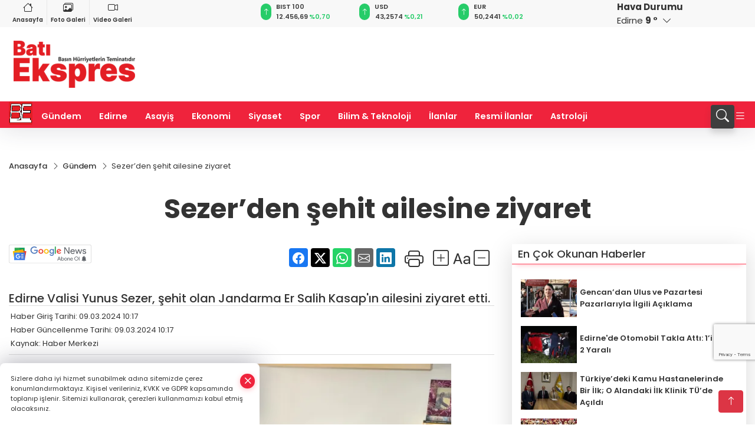

--- FILE ---
content_type: text/html
request_url: https://www.batiekspres.com/gundem/sezer-den-sehit-ailesine-ziyaret-42151
body_size: 27379
content:
<!DOCTYPE html>
<html lang="tr">

<head>
	<meta charset="utf-8">
	<meta content="ie=edge" http-equiv="x-ua-compatible">
	<meta content="width=device-width, initial-scale=1, shrink-to-fit=no" name="viewport">
	<link rel="canonical" href="https://www.batiekspres.com/gundem/sezer-den-sehit-ailesine-ziyaret-42151">
	<link rel="alternate" title="RSS" href="https://www.batiekspres.com/rss" type="application/rss+xml"> 
	<meta name="robots" content="max-image-preview:large">
	<link rel="amphtml" href="https://www.batiekspres.com/amp/gundem/sezer-den-sehit-ailesine-ziyaret-42151">
	<meta property="og:title" content="Sezer’den şehit ailesine ziyaret - Batı Ekspres">
	<meta name="title" content="Sezer’den şehit ailesine ziyaret - Batı Ekspres">
	<meta name="datePublished" content="2024-03-09T10:17:00+0300">
	<meta name="dateModified" content="2024-03-09T10:17:00+0300">
	<meta name="articleSection" content="news">
	<meta name="articleAuthor" content="Haber Merkezi">
	<meta property="og:image" content="https://www.batiekspres.com/cdn/WUVO-FyGpuzO8NMdllGx0IjuJS0=/1200x630/webp/2024/03/09/sezer-den-sehit-ailesine-ziyaret-1709968709-25_large.webp">
	<meta property="og:image:width" content="1200">
    <meta property="og:image:height" content="630">
	<meta name="twitter:card" content="summary_large_image">
	<meta name="twitter:image" content="https://www.batiekspres.com/cdn/WUVO-FyGpuzO8NMdllGx0IjuJS0=/1200x630/webp/2024/03/09/sezer-den-sehit-ailesine-ziyaret-1709968709-25_large.webp">
	<link href="https://www.batiekspres.com/static/2023/07/14/bati-ekspres-favicon-1680689315-600-1687012856-475.png" rel="icon" type="image/png">

	<script src="https://www.google.com/recaptcha/api.js?render=6Lcshe0pAAAAABsBELJB38BUWuvPnxAdEwASffyL"></script>

	<link href="https://www.batiekspres.com/assets/fonts/bs-icons.css" rel="preload" as="style" type="text/css">
	<link href="https://www.batiekspres.com/assets/fonts/bs-icons.css" rel="stylesheet" type="text/css">

	<link href="https://www.batiekspres.com/assets/css/base.min.css" rel="preload" as="style" type="text/css">
	<link href="https://www.batiekspres.com/assets/css/base.min.css" rel="stylesheet" type="text/css">

	<link href="https://www.batiekspres.com/assets/css/helper.min.css" rel="preload" as="style" type="text/css">
	<link href="https://www.batiekspres.com/assets/css/helper.min.css" rel="stylesheet" type="text/css">
	
	<title>Sezer’den şehit ailesine ziyaret - Batı Ekspres</title>
	<meta name="description" content="Edirne Valisi Yunus Sezer, şehit olan Jandarma Er Salih Kasap'ın ailesini ziyaret etti.">

	<link rel="preload" crossorigin="anonymous" as="font" type="font/woff2" href="https://www.batiekspres.com/assets/fonts/poppins/pxiByp8kv8JHgFVrLCz7Z1JlFc-K.woff2">
	<link rel="preload" crossorigin="anonymous" as="font" type="font/woff2" href="https://www.batiekspres.com/assets/fonts/poppins/pxiByp8kv8JHgFVrLCz7Z1xlFQ.woff2">
	<link rel="preload" crossorigin="anonymous" as="font" type="font/woff2" href="https://www.batiekspres.com/assets/fonts/poppins/pxiByp8kv8JHgFVrLDz8Z1JlFc-K.woff2">
	<link rel="preload" crossorigin="anonymous" as="font" type="font/woff2" href="https://www.batiekspres.com/assets/fonts/poppins/pxiByp8kv8JHgFVrLDz8Z1xlFQ.woff2">
	<link rel="preload" crossorigin="anonymous" as="font" type="font/woff2" href="https://www.batiekspres.com/assets/fonts/poppins/pxiByp8kv8JHgFVrLEj6Z1JlFc-K.woff2">
	<link rel="preload" crossorigin="anonymous" as="font" type="font/woff2" href="https://www.batiekspres.com/assets/fonts/poppins/pxiByp8kv8JHgFVrLEj6Z1xlFQ.woff2">
	<link rel="preload" crossorigin="anonymous" as="font" type="font/woff2" href="https://www.batiekspres.com/assets/fonts/poppins/pxiByp8kv8JHgFVrLGT9Z1JlFc-K.woff2">
	<link rel="preload" crossorigin="anonymous" as="font" type="font/woff2" href="https://www.batiekspres.com/assets/fonts/poppins/pxiByp8kv8JHgFVrLGT9Z1xlFQ.woff2">
	<link rel="preload" crossorigin="anonymous" as="font" type="font/woff2" href="https://www.batiekspres.com/assets/fonts/poppins/pxiEyp8kv8JHgFVrJJfecg.woff2">
	<link rel="preload" crossorigin="anonymous" as="font" type="font/woff2" href="https://www.batiekspres.com/assets/fonts/poppins/pxiEyp8kv8JHgFVrJJnecmNE.woff2">
	<link href="https://www.batiekspres.com/assets/fonts/poppins/fonts.min.css" rel="stylesheet">

	<script>
		function onError() {
			this.onerror = null;
			for(var i = 0; i < this.parentNode.children.length - 1; i++) {
			this.parentNode.children[i].srcset = this.src;
			}
		}
	</script>

	
	
		<script>!function(){var t=document.createElement("script");t.setAttribute("src",'https://cdn.p.analitik.bik.gov.tr/tracker'+(typeof Intl!=="undefined"?(typeof (Intl||"").PluralRules!=="undefined"?'1':typeof Promise!=="undefined"?'2':typeof MutationObserver!=='undefined'?'3':'4'):'4')+'.js'),t.setAttribute("data-website-id","7b6a377f-d738-4ede-a0b0-bebc717725d9"),t.setAttribute("data-host-url",'//7b6a377f-d738-4ede-a0b0-bebc717725d9.collector.p.analitik.bik.gov.tr'),document.head.appendChild(t)}();</script>


<!-- Google tag (gtag.js) -->
<script async src="https://www.googletagmanager.com/gtag/js?id=G-7K6S5QZ6W2"></script>
<script>
  window.dataLayer = window.dataLayer || [];
  function gtag(){dataLayer.push(arguments);}
  gtag('js', new Date());

  gtag('config', 'G-7K6S5QZ6W2');
  gtag('config', 'AW-11212937860');
</script>

<meta name="google-site-verification" content="_DXl8yBOoTFz_j9NigS0x6e9yNTHuW5rojfVb5H40wo" />

<meta name="facebook-domain-verification" content="u4heb04tw4txnjq7w2eeszyw3330ja" />

<!-- Meta Pixel Code -->
<script>
  !function(f,b,e,v,n,t,s)
  {if(f.fbq)return;n=f.fbq=function(){n.callMethod?
  n.callMethod.apply(n,arguments):n.queue.push(arguments)};
  if(!f._fbq)f._fbq=n;n.push=n;n.loaded=!0;n.version='2.0';
  n.queue=[];t=b.createElement(e);t.async=!0;
  t.src=v;s=b.getElementsByTagName(e)[0];
  s.parentNode.insertBefore(t,s)}(window, document,'script',
  'https://connect.facebook.net/en_US/fbevents.js');
  fbq('init', '1115004483223133');
  fbq('track', 'PageView');
</script>
<noscript><img height="1" width="1" style="display:none"
src="https://www.facebook.com/tr?id=1115004483223133&ev=PageView&noscript=1"
/></noscript>
<!-- End Meta Pixel Code -->


<!-- Event snippet for Website traffic conversion page -->
<script>
  gtag('event', 'conversion', {'send_to': 'AW-11212937860/DBWkCPq7lakYEIS13-Ip'});
</script>


<!-- Google Tag Manager -->
<script>(function(w,d,s,l,i){w[l]=w[l]||[];w[l].push({'gtm.start':
new Date().getTime(),event:'gtm.js'});var f=d.getElementsByTagName(s)[0],
j=d.createElement(s),dl=l!='dataLayer'?'&l='+l:'';j.async=true;j.src=
'https://www.googletagmanager.com/gtm.js?id='+i+dl;f.parentNode.insertBefore(j,f);
})(window,document,'script','dataLayer','GTM-TXNNKW27');</script>
<!-- End Google Tag Manager -->


<script async src="https://pagead2.googlesyndication.com/pagead/js/adsbygoogle.js?client=ca-pub-3247876871323306"
     crossorigin="anonymous"></script>


	<!-- Global site tag (gtag.js) - Google Analytics -->
	<script async src="https://www.googletagmanager.com/gtag/js?id=G-7K6S5QZ6W2"></script>
	<script>
	window.dataLayer = window.dataLayer || [];
	function gtag(){dataLayer.push(arguments);}
	gtag('js', new Date());
	var analyticsGA4Code = 'G-7K6S5QZ6W2';
	gtag('config', 'G-7K6S5QZ6W2');
	</script>

	<script type="application/ld+json">
		{"@context":"https://schema.org","@type":"NewsMediaOrganization","name":"Batı Ekspres - Edirne'nin Haber Sitesi","url":"https://batiekspres.com/","logo":{"@type":"ImageObject","url":"https://www.batiekspres.com/static/2025/01/15/bati-ekspres-logof-1736951109-668-x80.png","width":160,"height":90},"sameAs":["https://www.facebook.com/batiekspreshavsa","https://twitter.com/batieksprescom ","https://www.instagram.com/batiekspreshavsa/"]}
	</script>

	<script type="application/ld+json">
		{"@context":"https://schema.org","@type":"WebPage","name":"Batı Ekspres - Edirne'nin Haber Sitesi","url":"https://batiekspres.com/","description":"Basın Hürriyetlerin Teminatıdır","breadcrumb":{"@type":"BreadcrumbList","itemListElement":[{"@type":"ListItem","position":1,"name":"Anasayfa","item":"https://batiekspres.com/"}]}}
	</script>

	<script type="application/ld+json">
		{"type":"siteInfo","name":"Batı Ekspres - Edirne'nin Haber Sitesi","url":"https://batiekspres.com/","description":"Basın Hürriyetlerin Teminatıdır","logo":"https://www.batiekspres.com/static/2025/01/15/bati-ekspres-logof-1736951109-668-x80.png","socialMedia":{"facebookUrl":"https://www.facebook.com/batiekspreshavsa","twitterUrl":"https://twitter.com/batieksprescom ","webTvUrl":"","youtubeUrl":"","instagramUrl":"https://www.instagram.com/batiekspreshavsa/"}}
	</script>
	
	<script type="application/ld+json">
		{"type":"analyticsGA4Code","analyticsGA4Code":"G-7K6S5QZ6W2"}
	</script>
</head>
<body
	 
	 style="background-color: #ffffff;" 
>


	<script>
		let refreshTime = "180";
	</script>

<script>
	if(typeof refreshTime !== 'undefined') {
		setTimeout(function(){
			window.location.reload(1);
		}, refreshTime * 1000);
	}
</script>


	<div class="page"> 
		  <style>/* header 2 */
#T3HeaderAdContainer{width: 728px;}
.header2 .top-header{background:#f8f8f8;min-height: 38px;}
.header2 .ecolistsm,.header2 .ecolistsm  span{display:flex;align-items:center;} 
.header2 .ecolistsm .owl-item > .green .iconic{background:#27cc69;color:#fff;border-radius:16px;padding:5px 3px;}
.header2 .ecolistsm .owl-item > .green .info{padding:3px 8px;}
.header2 .ecolistsm .owl-item .title{font-size:11px;font-weight:600;display:block!important;}
.header2 .ecolistsm .owl-item > .red .iconic{background:#f13636;color:#fff;border-radius:16px;padding:5px 3px;}
.header2 .ecolistsm .owl-item > .red .info{padding:3px 8px;}
.header2 .ecolistsm .owl-item > .gray .iconic{background:#999;color:#fff;border-radius:16px;padding:5px 3px;}
.header2 .ecolistsm .owl-item > .gray .info{padding:3px 8px;}
.header2 .ecolistsm .owl-nav{display: none;}
.header2 .ecolistsm{justify-content:space-between;}
.header2 .ecolistsm span{cursor:pointer;margin-right:8px}
.header2 .ecolistsm span:last-child{margin-right:0px}
.header2 .ecolistsm span .info span,.header2 .ecolistsm span .info small{display:block;color:#3e3e3e;}
.header2 .ecolistsm .iconic{font-size:12px;}
.header2 .latestprice,.header2 .latestpercent{font-size:11px;float:left;margin:0 1px;font-weight:600;}
.header2 .green .latestpercent{color:#26cc69!important;}
.header2 .red .latestpercent{color:#ff5c5c!important;}
.header2 .bottom-header,.header2 .breakinglist{background:#ef233c;}
.bottom-header{height:45px;}
.header2 .main-menu a{color:#fff;padding:15px;}
.header2 .main-menu > ul > li:hover > a:before{border-color:#fff;}
.header2 .searchbox-icon,.header2 .searchbox-submit{background:#3e3e3e;box-shadow:0 7px 11px #3e3e3e2e;}
.header2 .searchbox .ovhid{position:absolute;display:none;right:15px;top:100%;width:100%;max-width:320px;transition:.7s;z-index:90;padding:10px;background:#fff;border-radius:4px;box-shadow:0 7px 11px #3e3e3e2e}
.header2 .searchbox{position:unset;width:auto;}
.header2 .searchbox.searchbox-open .ovhid{display:block;}
.header2 .searchbox-input{padding:8px;}
.header2 .searchbox-icon,.header2 .searchbox-submit{right: 15px;}
.header2 .mobile-menu{background:#ef233c;}
.header2 .mobile-menu a{color:#fff;}
.header2 .mobile-menu li{border-bottom:1px solid #ce1128;}
.header2 .mobile-menu .menulist .sub-menu u{color:#fff;}
.header2 .mobile-menu .topmenu a{border-right:1px solid #ce1128;border-bottom:1px solid #ce1128;}
.header2 .mobile-menu .menulist >ul>li ul{background-color:#ef233c;}
.header2 .mobile-menu .menulist .menu-back{color:#fff;}
.header2 .mobile-menu .menulist .menu-back:before{border-color:#fff;}
.searchbox-open .searchbox-icon{display: none!important;}
/*weather*/
.weather{font-size:15px;}
.weather i{font-size:30px;float:left;margin-right:8px;}
.darkMode .weather .text , .darkMode .weather i{color: #111}
.popener{cursor:pointer;}
.popener i{float:none;font-size:16px;position:absolute;}
.city-pop{position:absolute;background:#fff;z-index:10;padding:15px;box-shadow:-2px 6px 15px rgba(0,0,0,.15);border-radius:6px;display:none;top:100%;}
.city-pop input{border:1px solid #ddd;border-radius:4px;padding:6px;}
.city-pop a{color:#2B2D42;padding:4px 3px;display:block;}
.city-pop ul{max-height:150px;overflow:auto;margin:4px 0 0;}
.city-pop li:not(:last-child){border-bottom:1px solid #efefef;}
.city-pop ul::-webkit-scrollbar{width:6px;background-color:#F5F5F5;}
.city-pop ul::-webkit-scrollbar-thumb{background-color:#333;}
.city-pop ul::-webkit-scrollbar-track{-webkit-box-shadow:inset 0 0 6px rgb(0 0 0 / 30%);background-color:#F5F5F5;}
.backbtn{font-size:2rem;color:#ffffff!important;background:#ef233c;width:40px;height:40px;display:block;text-align:center;border-radius:11px;box-shadow:0 7px 11px #ef233c2e;line-height:40px;display:none;}
@media only screen and (max-width:992px){.backbtn{display:block;}}
/* @media only screen and (max-width:520px){header{position:fixed;width:100%;z-index:90;top:0;}body{margin-top:60px!important;}} */
@media only screen and (max-width:520px){body{margin-top: 65px!important;}
.header2{position:fixed;width:100%;z-index:90;top:0;}
} 
.smallmenu{display: flex;}
.smallmenu a{font-size: 10px;text-align: center;padding: 0 6px;    display: block;border-right: 1px solid #e8e8e8;font-weight: 600;}
.smallmenu li:last-child a{border: 0;}
.smallmenu a:hover{color: #ef233c;}
.smallmenu a i{font-size: 17px;display: block;} 
.darkMode .smallmenu a{color: #111;border-color:#42455f;}
.darkMode .header2 .ecolistsm li .info span,.darkMode  .header2 .ecolistsm li .info small{color: #fff;}		
.hovermenu{position: absolute;width: 100%;background:rgba(0,0,0, .93);top:0;left:0;z-index: 80;visibility: hidden;top: -15%;opacity: 0;transition-duration:0.4s;transition-timing-function:cubic-bezier(0.5,0.01,0,1);backdrop-filter: blur(6px);}
.hovermenu.active{visibility:visible;top:0;opacity: 1;}
.hovermenu a{color: #f8f8f8;}
.hovermenu .logo img{max-height: unset;}
.closehover{background:none;border: 0;color: #fff;}
.leftblock,.rightblock{width: 100%;height: 100%;}
.leftblock{background: #1a1a1a;padding: 15px;}
.rightblock{padding: 30px;}
.allmenus{display: flex;flex-wrap: wrap;}
.allmenus > li{width: 33%;margin-bottom: 15px;}
.allmenus .title{color: #fff;font-size: 20px;font-weight: 600;margin-bottom: 15px;display: block;}
.allmenus a{color: #ddd;display: block;padding: 4px 0;font-size: 18px;}
.allmenus a:hover{color: #ef233c;padding-left: 3px;}
.hovermenu .bigtitle{color: #787878;font-size:19px;padding: 6px 0;display: block;margin:12px 0;border-bottom: 2px solid #424242;border-top: 2px solid #424242;font-weight: 800;}
.social-box a{display:block;width:100%;padding:8px;border-radius:6px;margin-bottom:4px;font-size: 16px;font-weight: 500;}
.social-box .facebook{background: linear-gradient(to left, #1877f2,#3b5998);}
.social-box .twitter { background: linear-gradient(to left, #000000, #333333); }
.social-box .instagram{background: linear-gradient(45deg, #f09433 0%,#e6683c 25%,#dc2743 50%,#cc2366 75%,#bc1888 100%);}
.social-box .linkedin{background: linear-gradient(to left, #0a66c2,#3b5998);}
.social-box .youtube{background: linear-gradient(to left, #ee1d52,#ff0000);}
.social-box .webtv{background: linear-gradient(to left, #1d2c49,#0b1d3b);}
.social-box .webtv img{filter: brightness(0) invert(1);}
.social-box a:hover{padding-left: 20px;}
.app-box a{margin-bottom: 10px;display: block} 
.largemenu.opened i.bi-list:before, .menuender i:before{content: "\f659";font-size: 15px;width: 20px;height: 20px;line-height: 20px;}
.hoverlay{position:fixed;width:100%;height:100%;top:100px;left:0;z-index:49;}
.menuender{position:absolute;color:#6c6c6c;right:10px;top:10px;cursor:pointer;border:2px solid #6c6c6c;display:inline-block;padding:6px;text-align:center;border-radius:8px;transition: .3s;}
.menuender:hover{color: #efefef;border-color: #efefef;} 
.largemenu i{font-size: 20px!important;line-height: 0;color: #fff;}
.shortmenu a{display:flex;align-items:center;font-size:14px;padding:12px;background:#333;margin:0 0 5px;border-radius:12px;background:#D31027;background:-webkit-linear-gradient(to right,#EA384D 0% ,#D31027 100%);background:linear-gradient(to right,#EA384D 0% ,#D31027 100%);transition: .2s;background-size: 250% 250%;}
.shortmenu i{font-size: 28px;margin-right: 10px;}
.shortmenu a:hover{background-position: 105% 0;}
.hovermenu.white{background: rgba(235,235,235, .93);}
.hovermenu.white .leftblock{    background: #ffffff;}
.hovermenu.white .allmenus .title,.hovermenu.white .allmenus a{color: #333;}
.hovermenu.white .bigtitle{border-color: #ddd;border-width: 1px;font-weight: 500;font-size: 17px;}
/*sadece bu headerde olacak*/
.header2 .searchbox-icon,.header2 .searchbox-submit{background:#3e3e3e;box-shadow:0 7px 11px #3e3e3e2e;}
.header2 .searchbox .ovhid{position:absolute;display:none;right:15px;top:100%;width:100%;max-width:320px;transition:.7s;z-index:90;padding:10px;background:#fff;border-radius:4px;box-shadow:0 7px 11px #3e3e3e2e}
.header2 .searchbox{position:unset;width:auto;}
.header2 .searchbox.searchbox-open .ovhid{display:block;}
.header2 .searchbox-input{padding:8px;}
.header2 .searchbox-icon,.header2 .searchbox-submit{position:unset;}
.main-menu{margin-right: auto;} 
#appFinance .owl-stage-outer{cursor: pointer;}

/* Mobile Fix Menu */
.mobile-fix-menu {
  background-color: #2B2D42 !important;
}
.mobile-fix-menu li a {
  color: #ffffff !important;
}
.mobile-fix-menu li a i {
  color: #ffffff !important;
}
 </style>
<header class="header2">
  <div class="top-header d-none d-lg-block"> 
    <div class="container">
      <div class="row">
        <div class="col-lg-4  d-none d-lg-block">
          <ul class="smallmenu">
            <li><a href="/"><i class="bi bi-house"></i> Anasayfa</a></li>
            <li><a href="/galeriler"><i class="bi bi-images"></i> Foto Galeri</a></li>
            <li><a href="/videolar"><i class="bi bi-camera-video"></i> Video Galeri</a></li> 
            
            
          </ul>
        </div>
        <div class="col-lg-5">
            <ul id="appFinance" onclick="window.open('https://www.batiekspres.com/piyasalar','_blank')" class="theme-carousel owl-carousel owl-theme ecolistsm"  data-name="number" data-items-xl="3" data-items-lg="3" data-items-md="4" data-items-sm="2" data-items-xs="2" data-nav="false" data-dots="false" data-play="true" data-time="3000" data-loop="true" data-mobilenav="false">  </ul>
          <script>
            let financeCarouselOptions = {loop:true,dots:false,nav:true,items:1,margin:0,autoplay: true, autoplaySpeed: 200,responsive:{0:{items:2},390:{items:2},550:{items:3},768:{items:3},1000:{items:3}}}
          </script>
        
          <script>
	function financeGetter() {
		$.post('/get-market-data', function(data) {
			var htmlFinance = '';
			for(var i in data) {
				if(data[i] && data[i].name) {
					var classFinance = 'green';
					var classFinanceIcon = 'bi-arrow-up';
					let change = '';

					if(data[i].direction !== undefined && data[i].direction !== '') {
						if(data[i].direction === "down") {
							classFinance = 'red';
							classFinanceIcon = 'bi-arrow-down';
						} else if(data[i].percentage == 0) {
							classFinance = 'gray';
							classFinanceIcon = 'bi-arrow-dash';
						}
						classFinanceIcon = '<i class="bi ' + classFinanceIcon + '"></i>';
						change = '<small class="latestpercent">%' + data[i].percentage + '</small>';
					}else{
						classFinance = '';
						classFinanceIcon = '';
					}
					
					htmlFinance += '<span class="' + classFinance + '">';
					if(classFinanceIcon !== '') {
						htmlFinance += '<div class="iconic">'+classFinanceIcon+'</div>';
					}
					htmlFinance += '<div class="info"><span class="title">' + data[i].name + '</span><small class="latestprice">' + data[i].price + '</small>'+change+'</div>';
					htmlFinance += '</span>';
				}
			}
			$('#appFinance').html(htmlFinance);
			if(typeof financeCarouselOptions !== 'undefined') {
				var owl = $('#appFinance');
				owl.trigger('destroy.owl.carousel');
				owl.html(owl.find('.owl-stage-outer').html()).removeClass('owl-loaded');
				owl.owlCarousel(financeCarouselOptions);
			}
		});
	}
	
	var runFunctions = runFunctions || [];
	runFunctions.push('financeGetter');
</script>
        </div>

        <div class="col-lg-2 justify-content-end flex d-none d-lg-flex" id="appWeather">
          <div class="weather d-flex">
            <div class="icon">
              <i id="weatherIcon" class=""></i>
            </div>
            <div class="text">
              <b>Hava Durumu</b> 
              <br>
              <span class="popener" id="weatherDetail"> 
              </span>
            </div>
            <div class="city-pop" id="cityPop">
              <input type="text" id="citysearch" onkeyup="weatherCitiesSearch()" autocomplete="false" placeholder="Arama" title="Arama">
              <ul class="cities-list" id="citiesList">
              </ul>
            </div>
          </div>
        </div>
        <script>
          var weatherSelectedCity = '22';
        </script>
        <script>
	var weatherCities = false;
	var weatherData = {};
	function weatherGetter() {
		$.post('/get-weather-data', function(data) {
			var weatherCitiesList = '';
			
			for(var i in data) {
				weatherData[data[i].city_id] = data[i];
				weatherData[data[i].city_id]['lowerName'] = trLowercase(data[i].city_name);

				weatherCitiesList += '<li onclick="weatherChangeCity(' + data[i].city_id + ')"><a href="javascript:;">' + data[i].city_name + '</a></li>';
			}

			$('#citiesList').html(weatherCitiesList);

			weatherChangeCity(weatherSelectedCity);
		});
	}

	function weatherChangeCity(cityId) {
		if(cityId != weatherSelectedCity) {
			weatherSelectedCity = cityId;
		}
		if(typeof weatherData[cityId] !== 'undefined' && typeof weatherData[cityId].city_name !== 'undefined') {
			$('#weatherDetail').html('<span>' + weatherData[cityId].city_name + '</span>&nbsp;<b><span>' + Math.round(weatherData[cityId].temp) + ' &deg;</b>&nbsp;&nbsp;<i class="bi bi-chevron-down"></i>');
			$('#weatherIcon').attr('class', weatherIcon(weatherData[cityId].icon));
			$('#cityPop').hide();
		}
	}

	function weatherCitiesSearch() {
		var searchKey = trLowercase($('#citysearch').val());
		let filteredCities = [];
		for(var i in weatherData) {
			let cityName = weatherData[i].city_name.toLocaleLowerCase('tr');
			if(cityName.includes(searchKey.toLocaleLowerCase('tr'))) {
				filteredCities[weatherData[i].city_id] = weatherData[i].city_name;
			}
		}

		var weatherCitiesList = '';
		for (const key in filteredCities) {
			weatherCitiesList += '<li onclick="weatherChangeCity(' + key + ')"><a href="javascript:;">' + filteredCities[key] + '</a></li>';
		}
		
		$('#citiesList').html(weatherCitiesList);
	}

	function weatherIcon(type) {
		var shownIcon = 'bi bi-';
		if (type === '01d') {
			shownIcon += 'sun';
		}
		// 10d => hafif yağmur, Şiddetli Yağmur, orta yağmur,
		else if (type === '10d') {
			shownIcon += 'cloud-rain';
		}
		// 03d => parçalı az bulutlu,
		else if (type === '03d') {
			shownIcon += 'cloud-sun';
		}
		// 02d => az bulutlu,
		else if (type === '02d') {
			shownIcon += 'cloud';
		}
		// 04d => parçalı bulutlu, kapalı 
		else if (type === '04d') {
			shownIcon += 'clouds';
		}		
		else if (type === '13d') {
			shownIcon += 'cloud-snow';
		}

		return shownIcon;
	}
	
	var runFunctions = runFunctions || [];
	runFunctions.push('weatherGetter');
</script>
      </div>
    </div>
  </div>

  <div class="mid-header">
    <div class="container">
      <div class="d-flex justify-content-between align-items-center">
        <a class="backbtn" id="mobileBackButton" title="Geri Dön" href="javascript:;" onclick="window.history.back();" ><i class="bi bi-arrow-left"></i></a>
        <script>
  if(window.location.pathname === "/") {
    document.getElementById("mobileBackButton").style.display = "none";
  }else if(window.screen.width < 992){
    document.getElementById("mobileBackButton").style.display = "block";
  }else if(window.screen.width > 992 && window.location.pathname !== "/"){
    document.getElementById("mobileBackButton").style.display = "none";
  }
</script>
        <div class="logo" itemscope itemtype="https://schema.org/ImageObject">
            <a href="https://www.batiekspres.com">
              <img src="https://www.batiekspres.com/static/2025/01/15/bati-ekspres-logof-1736951109-668-x80.png" alt="Batı Ekspres - Edirne&#39;nin Haber Sitesi" loading="lazy" width="160" height="90" itemprop="contentUrl">
            </a>
            <script>
              let mobileHeaderLogo = 'https://www.batiekspres.com/static/2025/01/15/bati-ekspres-logof-1736951109-668-x80.png';
              let headerLogo = 'https://www.batiekspres.com/static/2025/01/15/bati-ekspres-logof-1736951109-668-x80.png';
            </script>
            <script>
  var haderMobileCheck = false;
  (function (a) {
    if (
      /(android|bb\d+|meego).+mobile|avantgo|bada\/|blackberry|blazer|compal|elaine|fennec|hiptop|iemobile|ip(hone|od)|iris|kindle|lge |maemo|midp|mmp|mobile.+firefox|netfront|opera m(ob|in)i|palm( os)?|phone|p(ixi|re)\/|plucker|pocket|psp|series(4|6)0|symbian|treo|up\.(browser|link)|vodafone|wap|windows ce|xda|xiino/i
      .test(a) ||
      /1207|6310|6590|3gso|4thp|50[1-6]i|770s|802s|a wa|abac|ac(er|oo|s\-)|ai(ko|rn)|al(av|ca|co)|amoi|an(ex|ny|yw)|aptu|ar(ch|go)|as(te|us)|attw|au(di|\-m|r |s )|avan|be(ck|ll|nq)|bi(lb|rd)|bl(ac|az)|br(e|v)w|bumb|bw\-(n|u)|c55\/|capi|ccwa|cdm\-|cell|chtm|cldc|cmd\-|co(mp|nd)|craw|da(it|ll|ng)|dbte|dc\-s|devi|dica|dmob|do(c|p)o|ds(12|\-d)|el(49|ai)|em(l2|ul)|er(ic|k0)|esl8|ez([4-7]0|os|wa|ze)|fetc|fly(\-|_)|g1 u|g560|gene|gf\-5|g\-mo|go(\.w|od)|gr(ad|un)|haie|hcit|hd\-(m|p|t)|hei\-|hi(pt|ta)|hp( i|ip)|hs\-c|ht(c(\-| |_|a|g|p|s|t)|tp)|hu(aw|tc)|i\-(20|go|ma)|i230|iac( |\-|\/)|ibro|idea|ig01|ikom|im1k|inno|ipaq|iris|ja(t|v)a|jbro|jemu|jigs|kddi|keji|kgt( |\/)|klon|kpt |kwc\-|kyo(c|k)|le(no|xi)|lg( g|\/(k|l|u)|50|54|\-[a-w])|libw|lynx|m1\-w|m3ga|m50\/|ma(te|ui|xo)|mc(01|21|ca)|m\-cr|me(rc|ri)|mi(o8|oa|ts)|mmef|mo(01|02|bi|de|do|t(\-| |o|v)|zz)|mt(50|p1|v )|mwbp|mywa|n10[0-2]|n20[2-3]|n30(0|2)|n50(0|2|5)|n7(0(0|1)|10)|ne((c|m)\-|on|tf|wf|wg|wt)|nok(6|i)|nzph|o2im|op(ti|wv)|oran|owg1|p800|pan(a|d|t)|pdxg|pg(13|\-([1-8]|c))|phil|pire|pl(ay|uc)|pn\-2|po(ck|rt|se)|prox|psio|pt\-g|qa\-a|qc(07|12|21|32|60|\-[2-7]|i\-)|qtek|r380|r600|raks|rim9|ro(ve|zo)|s55\/|sa(ge|ma|mm|ms|ny|va)|sc(01|h\-|oo|p\-)|sdk\/|se(c(\-|0|1)|47|mc|nd|ri)|sgh\-|shar|sie(\-|m)|sk\-0|sl(45|id)|sm(al|ar|b3|it|t5)|so(ft|ny)|sp(01|h\-|v\-|v )|sy(01|mb)|t2(18|50)|t6(00|10|18)|ta(gt|lk)|tcl\-|tdg\-|tel(i|m)|tim\-|t\-mo|to(pl|sh)|ts(70|m\-|m3|m5)|tx\-9|up(\.b|g1|si)|utst|v400|v750|veri|vi(rg|te)|vk(40|5[0-3]|\-v)|vm40|voda|vulc|vx(52|53|60|61|70|80|81|83|85|98)|w3c(\-| )|webc|whit|wi(g |nc|nw)|wmlb|wonu|x700|yas\-|your|zeto|zte\-/i
      .test(a.substr(0, 4))) haderMobileCheck = true;
  })(navigator.userAgent || navigator.vendor || window.opera);

  if (typeof mobileHeaderLogo !== 'undefined') {
    var img = document.querySelector('.logo img');

    if (haderMobileCheck && mobileHeaderLogo !== '') {
      img.src = mobileHeaderLogo;
    } else if (mobileHeaderLogo !== '') {
      img.src = headerLogo;
    }
  }
  
  if (typeof siteMobileFooterLogo !== 'undefined') {
    var img = document.querySelector('#logoFooter img');
    if (haderMobileCheck && siteMobileFooterLogo !== '') {
      img.src = siteMobileFooterLogo;
    } else if (siteMobileFooterLogo !== '') {
      img.src = footerLogo;
    }
  }
</script>
        </div>

      

            


        <div class="tool d-flex d-lg-none vt-center">
          <a class="mobile-act" href="javascript:;" title="Menu"><i class="gg-menu"></i></a>
        </div>
      </div>
    </div>
 <div class="hovermenu ">
   <span class="menuender"><i class="bi bi-x"></i></span>
   <div class="container">
     <div class="row">
       <div class="col-lg-3"> 
         <div class="leftblock">
          <div class="logo"  itemscope itemtype="https://schema.org/ImageObject">
           <a href="https://www.batiekspres.com"><img src="https://www.batiekspres.com/static/2025/01/15/bati-ekspres-logof-1736951109-668-x80.png" alt="logo" loading="lazy" width="160" height="90" itemprop="contentUrl"></a>
          </div> 
          <div class="social-box">
            <span class="bigtitle">Bizi Takip Edin!</span>
            <a href="https://www.facebook.com/batiekspreshavsa" target="_blank" class="facebook" title="Facebook"><i class="bi bi-facebook"></i> Facebook</a>
            <a href="https://twitter.com/batieksprescom " target="_blank" class="twitter" title="X"><i class="bi bi-twitter-x"></i> x.com</a>
            <a href="https://www.instagram.com/batiekspreshavsa/" target="_blank" class="instagram" title="Instagram"><i class="bi bi-instagram"></i> Instagram</a>
           </div>
            <div class="app-box downloadLinksForMobiles">
              <span class="bigtitle">Uygulamalarımız</span>
                <a href="https://apps.apple.com/tr/app/bat%C4%B1-ekspres/id6450602655?l=tr" target="_blank" title="AppStore">
                  <img loading="lazy" src="https://www.batiekspres.com/assets/images/appstore.png" alt="appstore" width="150" height="45">
                </a>
                <a href="https://play.google.com/store/apps/details?id=com.haberyazilimi.batiekspress&amp;hl=tr_tr" target="_blank" title="Google Play">
                  <img loading="lazy" src="https://www.batiekspres.com/assets/images/googleplay.png" alt="googleplay" width="150" height="45">
                </a> 
            </div>
        </div>
       </div>
       <div class="col-lg-6">
         <div class="rightblock">
        <ul class="allmenus">
          <li><span class="title">Haberler</span>
        
            <ul>
                <li><a href="https://www.batiekspres.com/gundem" title="Haberler">Gündem</a></li>
                <li><a href="https://www.batiekspres.com/resmi-ilanlar" title="Haberler">Resmi İlanlar</a></li>
                <li><a href="https://www.batiekspres.com/ekonomi" title="Haberler">Ekonomi</a></li>
                <li><a href="https://www.batiekspres.com/magazin" title="Haberler">Magazin</a></li>
                <li><a href="https://www.batiekspres.com/haber-arsivi" title="Haberler">Haber Arşivi</a></li>
                <li><a href="https://www.batiekspres.com/yasam" title="Haberler">Yaşam</a></li>
                <li><a href="https://www.batiekspres.com/edirne" title="Haberler">Edirne</a></li>
                <li><a href="https://www.batiekspres.com/bilim-teknoloji" title="Haberler">Bilim & Teknoloji</a></li>
            </ul>
          </li>
          <li><span class="title">Video Galeri</span>
          
            <ul>
                <li><a href="https://www.batiekspres.com/videolar/yemek-videolari-19" title="Videolar">Yemek Videoları</a></li>
            </ul>
          </li>
       
           
        </ul>
         </div>
         
       </div>
       <div class="col-lg-3"> 
      <div class="leftblock">
        <span class="bigtitle">Hızlı Menü</span>
         <ul class="shortmenu">
           <li><a href="/galeriler" title="Foto Galeri"><i class="bi bi-image-fill"></i> Foto Galeri</a></li>
           <li><a href="/videolar" title="Video Galeri"><i class="bi bi-camera-video-fill"></i> Video Galeri</a>
           <li><a href='/gazeteler' title="Gazeteler"><i class="bi bi-newspaper"></i> Gazeteler</a></li>
           <li><a href="#." title="Yayınlar"><i class="bi bi-file-earmark-text-fill"></i> Yayınlar</a></li>
           <!-- <li><a href="#." title="Sinema"><i class="bi bi-camera-reels-fill"></i> Sinema</a></li> -->
           
           
           <li><a href="/nobetci-eczaneler" title="Nöbetçi Eczaneler"><i class="bi bi-bag-plus-fill"></i> Nöbetçi Eczaneler</a></li>
         </ul> 
       </div>
    </div>
     </div>
   </div>
  




 </div>
 <script>
  // mobile drag-drop refresh script finished
  function initMegaMenu() {
    var el = $('.largemenu'); 
    var fel = $('.hovermenu');
    el.on("click", function(){
      toggleMegaMenu();
    }); 
    $("body").delegate(".hoverlay, .menuender","click",function(){
            el.removeClass("opened")
          $(".hovermenu.active").removeClass("active");
          $(".hoverlay").remove();
    })
  }
  var runFunctions = runFunctions || [];
	runFunctions.push('initMegaMenu');

  function toggleMegaMenu() {
    var el = $('.largemenu'); 
    var fel = $('.hovermenu');
    if(el.hasClass("opened")){
            el.removeClass("opened");
            fel.toggleClass('active');
            $(".hoverlay").remove();
        }else{
            el.addClass("opened")
            fel.toggleClass('active')
        }
  }
  
</script>


  </div>
  <div class="bottom-header  d-none d-lg-block">
    <div class="container relative d-flex justify-content-between align-items-center">
      <nav class="main-menu">
        <ul>
            <li class="d-none d-lg-block">
               <a style="padding: 0;" href="/"><img style="max-height: 40px; max-width: 40px; " src="https://www.batiekspres.com/static/2023/07/14/bati-ekspres-favicon-1680689315-600-1687012856-475.png" alt="Ana Sayfa"></a>
            </li>
            <li >
              <a href="https://www.batiekspres.com/gundem" title="Gündem" target="_blank">
                Gündem
              </a>
            </li>
            <li >
              <a href="https://www.batiekspres.com/edirne" title="Edirne" target="_blank">
                Edirne
              </a>
            </li>
            <li >
              <a href="https://www.batiekspres.com/asayis" title="Asayiş" target="_blank">
                Asayiş
              </a>
            </li>
            <li >
              <a href="https://www.batiekspres.com/ekonomi" title="Ekonomi" target="_blank">
                Ekonomi
              </a>
            </li>
            <li >
              <a href="https://www.batiekspres.com/siyaset" title="Siyaset" target="_blank">
                Siyaset
              </a>
            </li>
            <li >
              <a href="https://www.batiekspres.com/spor" title="Spor" target="_blank">
                Spor
              </a>
            </li>
            <li >
              <a href="https://www.batiekspres.com/bilim-teknoloji" title="Bilim & Teknoloji" target="_blank">
                Bilim & Teknoloji
              </a>
            </li>
            <li >
              <a href="https://www.batiekspres.com/ilan-haberleri" title="İlanlar" target="_blank">
                İlanlar
              </a>
            </li>
            <li >
              <a href="https://www.batiekspres.com/resmi-ilanlar" title="Resmi İlanlar" target="_blank">
                Resmi İlanlar
              </a>
            </li>
            <li >
              <a href="https://www.batiekspres.com/astroloji" title="Astroloji" target="_blank">
                Astroloji
              </a>
            </li>
        </ul>
      </nav>
      <script type="application/ld+json">
        {"type":"menu","menu":[{"title":"Gündem","link":"https://www.batiekspres.com/gundem","hasSubItems":false,"subItems":[]},{"title":"Edirne","link":"https://www.batiekspres.com/edirne","hasSubItems":false,"subItems":[]},{"title":"Asayiş","link":"https://www.batiekspres.com/asayis","hasSubItems":false,"subItems":[]},{"title":"Ekonomi","link":"https://www.batiekspres.com/ekonomi","hasSubItems":false,"subItems":[]},{"title":"Siyaset","link":"https://www.batiekspres.com/siyaset","hasSubItems":false,"subItems":[]},{"title":"Spor","link":"https://www.batiekspres.com/spor","hasSubItems":false,"subItems":[]},{"title":"Bilim & Teknoloji","link":"https://www.batiekspres.com/bilim-teknoloji","hasSubItems":false,"subItems":[]},{"title":"İlanlar","link":"https://www.batiekspres.com/ilan-haberleri","hasSubItems":false,"subItems":[]},{"title":"Resmi İlanlar","link":"https://www.batiekspres.com/resmi-ilanlar","hasSubItems":false,"subItems":[]},{"title":"Astroloji","link":"https://www.batiekspres.com/astroloji","hasSubItems":false,"subItems":[]}]}
      </script>


  
      <form class="searchbox" action="/arama" method="get">
        <div class="ovhid">
          <input type="text" id="searchbox-kind" name="tur" class="searchbox-kind d-none" value="1" onkeypress="removeScriptTagsInputs()">
          <input type="text" id="searchbox-date" name="tarih" class="searchbox-date d-none" onkeypress="removeScriptTagsInputs()">
          <input type="search" placeholder="Aramak istediğiniz kelimeyi yazın..." name="ara" class="searchbox-input" onkeypress="removeScriptTagsInputs()">
          <input type="text" name="from" class="searchbox-where d-none" value="header" onkeypress="removeScriptTagsInputs()">
        </div>
        <button type="submit" class="searchbox-submit d-none" onclick="removeScriptTagsInputs()"></button>
        <span class="searchbox-icon"><i class=" bi bi-search" aria-hidden="true"></i></span>
  
      </form>
       <a href="#." title="Menü" class="largemenu d-none d-lg-block"> <i class="bi bi-list"></i></a>

    </div>

  </div>

  
  <div class="mobile-menu">
    <div class="topmenu">
        <a href="/"><i class="bi bi-house"></i> Anasayfa</a>
          <a href="/galeriler"><i class="bi bi-images"></i> Foto Galeri</a>
          <a href="/videolar"><i class="bi bi-camera-video"></i> Video Galeri</a>
      </div>
      <div class="menulist"></div>

      <ul>
        
        
      </ul>

      <ul>
  <li><a href="/kunye" title="Künye" target="_blank">Künye</a></li>
  <li><a href="/iletisim" title="İletişim" target="_blank">İletişim</a></li>
</ul>
      <div class="social-media">
        <a href="https://www.facebook.com/batiekspreshavsa" title="Facebook"><i class="bi bi-facebook"></i></a>
        <a href="https://twitter.com/batieksprescom " title="X" style="color: black;"><i class="bi bi-twitter-x"></i></a>
        <a href="https://www.instagram.com/batiekspreshavsa/" title="Instagram"><i class="bi bi-instagram"></i></a>
        
        
        
      </div>
    </div>
  </header>
  
  <div class="mobile-fix-menu d-none">
    <ul>
      <li><a href="https://www.batiekspres.com"><i class="bi bi-house"></i><span>Anasayfa</span></a></li>
      <li><a href="javascript:;" onclick="openSearch()"><i class="bi bi-search"></i><span>Haber Ara</span></a></li>
    </ul>
  </div>
  
  <div class="search-overlay dropsearch">
    <a href="javascript:;" class="closesearch" onclick="closeSearch()"> <i class="bi bi-x"></i></a>
    <div class="overlay-content">
      <form role="search" action="/arama" method="GET">
        <div class="form-zone">
          <input class="form-control searchbox-input" type="search" name="ara" id="newsSearch" placeholder="Aradığınız haberi buraya yazın">
          <button class="inline-b" type="submit" onclick="removeScriptTagsInputs()"><i class="bi bi-search"></i></button> 
        </div>
      </form>
    </div>
  </div>
  <script>
    var headerLogoValue = "https://www.batiekspres.com/static/2025/01/15/bati-ekspres-logof-1736951109-668-x80.png";
    var siteTitleValue = "Batı Ekspres - Edirne'nin Haber Sitesi";
    var brandUrl = "https://batiekspres.com/";
  </script>
  <script>
    function removeScriptTagsInputs(e) {
        if(!mainMobileCheck()){
            $("#searchbox-kind").val($('<textarea/>').html($("#searchbox-kind").val()).text().toString().replace( /(<([^>]+)>)/ig, '').replace("alert","").replace("(","").replace(")",""));
            $("#searchbox-date").val($('<textarea/>').html($("#searchbox-date").val()).text().toString().replace( /(<([^>]+)>)/ig, '').replace("alert","").replace("(","").replace(")",""));
            $(".searchbox-input").val($('<textarea/>').html($(".searchbox-input").val()).text().toString().replace( /(<([^>]+)>)/ig, '').replace("alert","").replace("(","").replace(")",""));
        }else{
            $(".form-zone #searchbox-kind").val($('<textarea/>').html($(".form-zone #searchbox-kind").val()).text().toString().replace( /(<([^>]+)>)/ig, '').replace("alert","").replace("(","").replace(")",""));
            $(".form-zone #searchbox-date").val($('<textarea/>').html($(".form-zone #searchbox-date").val()).text().toString().replace( /(<([^>]+)>)/ig, '').replace("alert","").replace("(","").replace(")",""));
            $(".form-zone .searchbox-input").val($('<textarea/>').html($(".form-zone .searchbox-input").val()).text().toString().replace( /(<([^>]+)>)/ig, '').replace("alert","").replace("(","").replace(")",""));
        }
    }

    function setDateForSearch() {
        var endDate = new Date();
        var startDate = new Date();
        startDate.setMonth(startDate.getMonth() - 1);

        var endDay = ("0" + endDate.getDate()).slice(-2);
        var endMonth = ("0" + (endDate.getMonth() + 1)).slice(-2);
        var startDay = ("0" + startDate.getDate()).slice(-2);
        var startMonth = ("0" + (startDate.getMonth() + 1)).slice(-2);

        var dateRange =
            startDate.getFullYear() + "-" + startMonth + "-" + startDay +
            "-" +
            endDate.getFullYear() + "-" + endMonth + "-" + endDay;

        $('#searchbox-date').val(dateRange);
    }


    var runFunctions = runFunctions || [];
    runFunctions.push('setDateForSearch');
</script>
  
  <script type="application/ld+json">
    {"@context":"http://schema.org","@type":"WebSite","name":"Batı Ekspres - Edirne'nin Haber Sitesi","description":"Basın Hürriyetlerin Teminatıdır","url":"https://www.batiekspres.com","potentialAction":{"@type":"SearchAction","target":"https://www.batiekspres.com/arama?tur=1&ara={search_term}","query-input":"required name=search_term"}}
  </script>
  
 
		<div class="refresher"> 
			
    <div class="container-md relative banner d-none d-xl-block" id='moduleId_824865'>
  <div class="left">
        
  </div>
</div>
    <div class="container-md relative banner d-none d-xl-block" id='moduleId_238753'>
  <div class="right">
        
  </div>
</div>
<section class="breadcrumb " style="padding-top:45px; ">
    <div class="container">
        <div class="row ">
            <div class="col-lg-12 ">
                    <style> 
  .breadcrumb{padding:0px;background:transparent;font-size:13px;}
  .breadcrumb ul{display:flex;}
  .breadcrumb li:not(:last-child)::after{content:"\f285";font-family:bootstrap-icons !important;position:relative;margin:0 5px;top:2px;font-size:13px;}
  .breadcrumb a{font-weight:500;}
  @media(max-width:520px){.breadcrumb li:last-child{width:min-content;}}
  .darkMode .breadcrumb .el-1{ color: #b0b2c5}
  </style>
  
  <ul class="breadcrumb" itemscope itemtype="https://schema.org/BreadcrumbList">
  
    <li itemprop="itemListElement" itemscope itemtype="https://schema.org/ListItem">
      <a href="https://www.batiekspres.com" itemprop="item">
        <span itemprop="name">Anasayfa</span>
      </a>
      <meta itemprop="position" content="1">
    </li>
  
  
  
          <li itemprop="itemListElement" itemscope itemtype="https://schema.org/ListItem">
            <a href="/gundem" itemprop="item">
               <span itemprop="name">Gündem</span>
            </a>
            <meta itemprop="position" content="2">
          </li>
        
        
  
        
          <li itemprop="itemListElement" itemscope itemtype="https://schema.org/ListItem">
            <span class="el-1" itemprop="name">Sezer’den şehit ailesine ziyaret</span>
            <meta itemprop="position" content="3">
          </li>
        
  
  
  </ul>
            </div>
        </div>
    </div>
</section>



<section class="    news-detail-1 mb-30 news-detail-1 mb-30  " style=" ">
    <div class="container">
        <div class="row ">
            <div class="col-lg-12 ">
                    <style> /* news detail 1 */
.editor-block{font-size:13px;margin:0 0 15px;border-bottom:1px solid #ddd;padding:5px 0;border-top:1px solid #ddd;}
.editor-block .editorname{margin-right:15px;font-weight:600;}
.news-detail-1{padding-top: 0px;}
.news-detail-1,.news-detail-2{font-size:20px;}
.news-detail-1 p,.news-detail-2 p{margin:15px 0;}
.news-detail-1 h1,.news-detail-2 h1{font-size:46px;text-align:center;line-height:60px;font-weight:700;margin-bottom:30px;}
.viewedit{display:flex;align-items:center;justify-content:flex-end;padding:0 0 15px;margin:0 0 15px;}
.viewedit > span{margin:0 8px;}
.viewedit > span i{vertical-align:middle;}
.print{font-size:32px;}
.textsizer i{font-size:27px;cursor:pointer;}
.textsizer i.bi-type{font-size:32px;cursor:unset;}
.viewedit .share a{color:#fff;width:32px;height:32px;line-height:32px;border-radius:4px;display:inline-block;text-align:center;margin-bottom:5px;}
.viewedit .share a:nth-child(1){background:#1877F2;}
.viewedit .share a:nth-child(2){background:#000000;}
.viewedit .share a:nth-child(3){background:#25d366;}
.viewedit .share a:nth-child(4){background:#666;}
@media only screen and (max-width:520px){.news-detail-1 h1,.news-detail-2 h1{font-size:24px;line-height:normal;}
.news-detail-1 p,.news-detail-2 p{font-size:16px;}
}
</style>

<h1 class="detailHeaderTitle">Sezer’den şehit ailesine ziyaret</h1>

            </div>
        </div>
        <div class="row ">
            <div class="col-lg-8 ">
                    <style> /* tags */
.taglist{margin:15px 0;padding:15px 0;border-top:1px solid #ddd;border-bottom:1px solid #ddd;}
.taglist li{display:inline-block;margin-bottom:5px;}
.taglist li a{font-size:13px;border:1px solid rgb(156, 156, 156);border-radius:40px;padding:3px 6px;color:rgb(156, 156, 156);display:block;}
.taglist li a:hover{color:#2b2626;font-weight:800;}
.title-sm{font-size:16px;font-weight:500;color:#333;line-height:1.2;margin:15px 0;display:block;}
[data-fs] iframe{width:100%;}
img{height:unset !important;}
.shortnews{display:flex;flex-wrap:wrap;align-items:center;border-radius:6px;box-shadow:0 16px 38px rgba(0,0,0,.1);overflow:hidden;margin:30px 0;background:#12477f;}
.shortnews .newsimage{width:100%;max-width:180px;padding:15px;}
.shortnews .newsimage img{height: 100px !important;}
.shortnews .newscontent{width:calc(100% - 180px);padding:15px;color:#fff;}
.shortnews .newscontent .title{font-weight:600;font-size:18px;color:#fff;}
.shortnews .newscontent p{font-weight:500;font-size:14px;color:#fff;}
a .shortnews .newscontent {font-weight:800;font-size:14px;color:#fff;}
a .shortnews .newscontent i{font-weight:800;font-size:15px;position:relative;top:1px;transition:.3s;left:0;}
a:hover .shortnews .newscontent i{left:15px;}
a:hover .shortnews .newscontent{color:#fff;}
@media(max-width:520px){.shortnews .newsimage{max-width:140px;}
.shortnews .newscontent{width:calc(100% - 140px);}
}
@media(max-width:475px){.shortnews .newsimage{max-width:100%;}
.shortnews .newscontent{width:100%;}
.shortnews .newscontent .title,.shortnews .newscontent p{-webkit-line-clamp:2;}
}
.newsentry{margin:3px;}
</style>
<style>
.viewedit{display:flex;align-items:center;justify-content:flex-end;padding:0 0 15px;margin:0 0 15px;}
.viewedit > span{margin:0 8px;}
.viewedit > span i{vertical-align:middle;}
.print{font-size:32px;}
.textsizer i{font-size:27px;cursor:pointer;}
.textsizer i.bi-type{font-size:32px;cursor:unset;}
.viewedit .share a{color:#fff;width:32px;height:32px;line-height:32px;border-radius:4px;display:inline-block;text-align:center;}
.viewedit .share a:nth-child(1){background:#1877F2;}
.viewedit .share a:nth-child(2){background:#000000;}
.viewedit .share a:nth-child(3){background:#25d366;}
.viewedit .share a:nth-child(4){background:#666;}
.viewedit .share a:nth-child(5){background:#0e76a8;}
@media only screen and (max-width:520px){.news-detail-1 h1,.news-detail-2 h1{font-size:24px;line-height:normal;}
.news-detail-1 p,.news-detail-2 p{font-size:16px;}
}
.pageDetailContent h2{font-size: 20px;font-weight: 500;text-align: left;}
#newsContent ul{list-style:disc;padding-left:1rem}
#newsContent ol{list-style:auto;padding-left:1rem}
#newsContent p{margin:15px 0;}
</style>
<div data-fs class="pageDetailContent mb-5" id="news42151">
    <script>
        var googleNewsUrl = "https://news.google.com/u/2/publications/CAAqBwgKMIGOjAswuMvrAg?hl=tr&amp;gl=TR&amp;ceid=TR%3Atr"
    </script>
    <style>
.viewedit{display:flex;align-items:center;justify-content:flex-end;padding:0 0 15px;margin:0 0 15px;}
.viewedit > span{margin:0 8px;}
.viewedit > span i{vertical-align:middle;}
.print{font-size:32px;}
.textsizer i{font-size:27px;cursor:pointer;}
.textsizer i.bi-type{font-size:32px;cursor:unset;}
.viewedit .share a{color:#fff;width:32px;height:32px;line-height:32px;border-radius:4px;display:inline-block;text-align:center;margin-bottom:5px;}
.viewedit .share a:nth-child(1){background:#1877F2;}
.viewedit .share a:nth-child(2){background:#000000;}
.viewedit .share a:nth-child(3){background:#25d366;}
.viewedit .share a:nth-child(4){background:#666;}
.viewedit .share a:nth-child(5){background:#0e76a8;}
.googleNewsUrlClass{cursor: pointer;}
@media only screen and (max-width:520px){.news-detail-1 h1,.news-detail-2 h1{font-size:24px;line-height:normal;}
.news-detail-1 p,.news-detail-2 p{font-size:16px;}
}
@media only screen and (max-width:385px){.viewedit{flex-wrap: wrap;justify-content: flex-start;}
.viewedit .share{width: 100%;}
}
</style>

<div>
  <div class="viewedit flex-wrap">
    <a class="googleNewsUrlClass" style="flex-shrink: 0; margin: 0 auto 8px 0;" id="googleNewsButton" onclick="googleNewsButtonLink()">
      <img src="/assets/images/google-news-subscribe-white.svg" width="140" height="32" alt="Google News" style="vertical-align: baseline;">
    </a>
      <span class="share">
          <a href="javascript:;" onclick="shareFacebook()">
              <i class="bi bi-facebook"></i>
          </a>
          <a href="javascript:;" onclick="shareTwitter()">
              <i class="bi bi-twitter-x"></i>
          </a>
          <a href="javascript:;" onclick="shareWhatsapp()">
              <i class="bi bi-whatsapp"></i>
          </a>
          <a href="javascript:;" onclick="sendMail()">
              <i class="bi bi-envelope"></i>
          </a>
          <a href="javascript:;" onclick="shareLinkedin()">
              <i class="bi bi-linkedin"></i>
          </a>
      </span>
      <span class="print">
          <a href="javascript:;" onclick="window.print();return false;">
              <i class="bi bi-printer"></i>
          </a>
      </span>
      <span class="textsizer">
          <i class="bi bi-plus-square"></i>
          <i class="bi bi-type"></i>
          <i class="bi bi-dash-square"></i>
      </span>
  </div>
</div>

<script>
    if(!googleNewsUrl || googleNewsUrl == 'undefined' || googleNewsUrl == '' || googleNewsUrl == null) {
        let googleNewsButton = document.getElementById("googleNewsButton");
        googleNewsButton.style.display = "none";
    }
</script>

<script>
    if(typeof mobileCheckForSocialMediaIcons === 'undefined') {
        var mobileCheckForSocialMediaIcons = false;
        var title = document.querySelector('meta[property="og:title"]').content;
        var shareTitle = '';
        if(typeof title !== 'undefined' && title !== '') {
            shareTitle = title;
        }else{
            shareTitle = document.title;
        }
        (function(a){if(/(android|bb\d+|meego).+mobile|avantgo|bada\/|blackberry|blazer|compal|elaine|fennec|hiptop|iemobile|ip(hone|od)|iris|kindle|lge |maemo|midp|mmp|mobile.+firefox|netfront|opera m(ob|in)i|palm( os)?|phone|p(ixi|re)\/|plucker|pocket|psp|series(4|6)0|symbian|treo|up\.(browser|link)|vodafone|wap|windows ce|xda|xiino/i.test(a)||/1207|6310|6590|3gso|4thp|50[1-6]i|770s|802s|a wa|abac|ac(er|oo|s\-)|ai(ko|rn)|al(av|ca|co)|amoi|an(ex|ny|yw)|aptu|ar(ch|go)|as(te|us)|attw|au(di|\-m|r |s )|avan|be(ck|ll|nq)|bi(lb|rd)|bl(ac|az)|br(e|v)w|bumb|bw\-(n|u)|c55\/|capi|ccwa|cdm\-|cell|chtm|cldc|cmd\-|co(mp|nd)|craw|da(it|ll|ng)|dbte|dc\-s|devi|dica|dmob|do(c|p)o|ds(12|\-d)|el(49|ai)|em(l2|ul)|er(ic|k0)|esl8|ez([4-7]0|os|wa|ze)|fetc|fly(\-|_)|g1 u|g560|gene|gf\-5|g\-mo|go(\.w|od)|gr(ad|un)|haie|hcit|hd\-(m|p|t)|hei\-|hi(pt|ta)|hp( i|ip)|hs\-c|ht(c(\-| |_|a|g|p|s|t)|tp)|hu(aw|tc)|i\-(20|go|ma)|i230|iac( |\-|\/)|ibro|idea|ig01|ikom|im1k|inno|ipaq|iris|ja(t|v)a|jbro|jemu|jigs|kddi|keji|kgt( |\/)|klon|kpt |kwc\-|kyo(c|k)|le(no|xi)|lg( g|\/(k|l|u)|50|54|\-[a-w])|libw|lynx|m1\-w|m3ga|m50\/|ma(te|ui|xo)|mc(01|21|ca)|m\-cr|me(rc|ri)|mi(o8|oa|ts)|mmef|mo(01|02|bi|de|do|t(\-| |o|v)|zz)|mt(50|p1|v )|mwbp|mywa|n10[0-2]|n20[2-3]|n30(0|2)|n50(0|2|5)|n7(0(0|1)|10)|ne((c|m)\-|on|tf|wf|wg|wt)|nok(6|i)|nzph|o2im|op(ti|wv)|oran|owg1|p800|pan(a|d|t)|pdxg|pg(13|\-([1-8]|c))|phil|pire|pl(ay|uc)|pn\-2|po(ck|rt|se)|prox|psio|pt\-g|qa\-a|qc(07|12|21|32|60|\-[2-7]|i\-)|qtek|r380|r600|raks|rim9|ro(ve|zo)|s55\/|sa(ge|ma|mm|ms|ny|va)|sc(01|h\-|oo|p\-)|sdk\/|se(c(\-|0|1)|47|mc|nd|ri)|sgh\-|shar|sie(\-|m)|sk\-0|sl(45|id)|sm(al|ar|b3|it|t5)|so(ft|ny)|sp(01|h\-|v\-|v )|sy(01|mb)|t2(18|50)|t6(00|10|18)|ta(gt|lk)|tcl\-|tdg\-|tel(i|m)|tim\-|t\-mo|to(pl|sh)|ts(70|m\-|m3|m5)|tx\-9|up(\.b|g1|si)|utst|v400|v750|veri|vi(rg|te)|vk(40|5[0-3]|\-v)|vm40|voda|vulc|vx(52|53|60|61|70|80|81|83|85|98)|w3c(\-| )|webc|whit|wi(g |nc|nw)|wmlb|wonu|x700|yas\-|your|zeto|zte\-/i.test(a.substr(0,4))) mobileCheckForSocialMediaIcons = true;})(navigator.userAgent||navigator.vendor||window.opera);
        
        function redirectConfirmation() {
            return  confirm('Web sitesi dışına yönlendiriliyorsunuz. Devam etmek istiyor musunuz?');
        }

        function shareFacebook() {
            if (redirectConfirmation() === false) {
                return;
            }
            let url = "https://www.facebook.com/sharer/sharer.php?u=" + window.location.href+ "&quote='" + encodeURIComponent(shareTitle) + "'";
            window.open(url, '_blank');
        }

        function shareTwitter() {
            if (redirectConfirmation() === false) {
                return;
            }
            let url = "https://twitter.com/intent/tweet?url=" + window.location.href+ "&text=" + encodeURIComponent(shareTitle);
            window.open(url, '_blank');
        }

        function shareLinkedin() {
            if (redirectConfirmation() === false) {
                return;
            }
            let url = "http://www.linkedin.com/shareArticle?mini=true&url=" + window.location.href + "&title='" + encodeURIComponent(shareTitle) + "'";
            window.open(url, '_blank');
        }

        function shareWhatsapp(text) {
            if (redirectConfirmation() === false) {
                return;
            }
            let shareUrl = '';
            
            if(typeof mobileCheckForSocialMediaIcons !== 'undefined' && mobileCheckForSocialMediaIcons) {
                shareUrl = "whatsapp://send?text='" + encodeURIComponent(shareTitle+ '\n') + window.location.href ;
            }else{
                shareUrl = "https://web.whatsapp.com/send?&text='" + encodeURIComponent(shareTitle+ '\n') + window.location.href;
            }
            window.open(shareUrl, '_blank');
        }

        function sendMail() {
            if (redirectConfirmation() === false) {
                return;
            }
            window.open('mailto:?subject='+shareTitle+'&body='+window.location.href);
        }

        function googleNewsButtonLink() {
            if (redirectConfirmation() === false) {
                return;
            }
            if (!googleNewsUrl.startsWith('http://') && !googleNewsUrl.startsWith('https://')) {
                googleNewsUrl = 'http://' + googleNewsUrl;
            }
            window.open(googleNewsUrl, '_blank');
        }
    }
    if (window.navigator.userAgent.includes('igfHaberApp') || window.navigator.userAgent.indexOf('ttnmobilapp') !== -1) {
        document.getElementsByClassName('share')[0].style.visibility = 'hidden';
    }
</script>

    <h2>Edirne Valisi Yunus Sezer, şehit olan Jandarma Er Salih Kasap&#39;ın ailesini ziyaret etti.</h2>
    <div class="editor-block">

        <div class="newsentry">
            Haber Giriş Tarihi: 09.03.2024 10:17
        </div>

        <div class="newsentry">
            Haber Güncellenme Tarihi: 09.03.2024 10:17
        </div>

        <div class="newsentry">
            
                Kaynak: 

            Haber Merkezi
        </div>



      </div>
    

            <picture>
                <source media="(min-width: 1800px)" srcset="https:&#x2F;&#x2F;www.batiekspres.com&#x2F;cdn&#x2F;kWA8csWxKjB82JXc3IXcSf3QbSQ&#x3D;&#x2F;750x500&#x2F;webp&#x2F;2024&#x2F;03&#x2F;09&#x2F;sezer-den-sehit-ailesine-ziyaret-1709968709-25_large.webp" type="image/webp">
                <source media="(min-width: 1199px)" srcset="https:&#x2F;&#x2F;www.batiekspres.com&#x2F;cdn&#x2F;1sHnRzEsYGVemlJxaio0s_C95DM&#x3D;&#x2F;730x487&#x2F;webp&#x2F;2024&#x2F;03&#x2F;09&#x2F;sezer-den-sehit-ailesine-ziyaret-1709968709-25_large.webp" type="image/webp">
                <source media="(min-width: 992px)" srcset="https:&#x2F;&#x2F;www.batiekspres.com&#x2F;cdn&#x2F;EtIxsjOOfPjQhVpaaKi1iSvD3ts&#x3D;&#x2F;690x460&#x2F;webp&#x2F;2024&#x2F;03&#x2F;09&#x2F;sezer-den-sehit-ailesine-ziyaret-1709968709-25_large.webp" type="image/webp">
                <source media="(min-width: 768px)" srcset="https:&#x2F;&#x2F;www.batiekspres.com&#x2F;cdn&#x2F;EtIxsjOOfPjQhVpaaKi1iSvD3ts&#x3D;&#x2F;690x460&#x2F;webp&#x2F;2024&#x2F;03&#x2F;09&#x2F;sezer-den-sehit-ailesine-ziyaret-1709968709-25_large.webp" type="image/webp">
                <source media="(min-width: 575px)" srcset="https:&#x2F;&#x2F;www.batiekspres.com&#x2F;cdn&#x2F;ib-VZHaoZe3v92t_-qsT5EP-ePI&#x3D;&#x2F;545x363&#x2F;webp&#x2F;2024&#x2F;03&#x2F;09&#x2F;sezer-den-sehit-ailesine-ziyaret-1709968709-25_large.webp" type="image/webp">
                <source media="(min-width: 425px)" srcset="https:&#x2F;&#x2F;www.batiekspres.com&#x2F;cdn&#x2F;qQUOtAaM0FL-Dqpuj8SVto5D0Hg&#x3D;&#x2F;480x320&#x2F;webp&#x2F;2024&#x2F;03&#x2F;09&#x2F;sezer-den-sehit-ailesine-ziyaret-1709968709-25_large.webp" type="image/webp">
                <img loading="lazy" 
                    src="https:&#x2F;&#x2F;www.batiekspres.com&#x2F;static&#x2F;2024&#x2F;03&#x2F;09&#x2F;sezer-den-sehit-ailesine-ziyaret-1709968709-25_small.jpg"
                    alt="Sezer’den şehit ailesine ziyaret" 
                    width="750" height="500" 
                    onerror="onError.call(this)"
                >
            </picture>



    <div id="newsContent" property="articleBody">
        <p>Edirne Valisi Yunus Sezer, 1994 yılında Düzce'de görevi başında şehit olan Jandarma Er Salih Kasap'ın annesi Elmas, babası Ramis Kasap ve kardeşi Süleybe Kasap'ı ziyaret etti. Vali Sezer, ziyaretinde şehit ailesinin isteklerini dinledi.</p>

<p><b>HABER MERKEZİ </b></p>

<p></p>

<p></p>

    </div>
</div>

<div>
    <strong>İlgili İçerikler</strong>
    <a href="https://www.batiekspres.com/gundem/mahallenin-annesi-ablasi-kizi-olmak-istiyorum-42144" target="_blank">
        <div class="shortnews">
            <div class="newsimage">
                <img src="https://www.batiekspres.com/static/2024/03/09/whatsapp-image-2024-03-09-at-01-00-11-1709935529-591_small.jpg" 
                    alt="“Mahallenin annesi, ablası, kızı olmak istiyorum”"
                    loading="lazy"
                >
            </div>
            <div class="newscontent">
                <span class="title el-1">“Mahallenin annesi, ablası, kızı olmak istiyorum”</span>
                Haber 
                <i class="bi bi-arrow-right"></i>
            </div>
        </div> 
    </a>
</div>


<div>
</div>

<div>
        <p>Kaynak: Haber Merkezi</p>
</div>

<script src="https://www.batiekspres.com/assets/js/findAndReplaceDOMText.js"></script>
<script>
window.addEventListener('DOMContentLoaded', (event) => {
    if(mainMobileCheck() && document.getElementById('siteAddressUrl')){
        document.getElementById('siteAddressUrl').style = "display:block;";
    }else if(document.getElementById('siteAddressUrl')){
        document.getElementById('siteAddressUrl').style = "display:none;";
    }
});
</script>
    <script>

    if(typeof linkArray === 'undefined'){
        var requestCount = 0;
        var linkArray = [];
        linkArray.push(window.location.href);
        var count = 0;
        var oldValue = 0;
        var newValue = 0;

        function setAnalyticsAndAd(path, type = ""){

            window.history.replaceState("","",path);

            let pageTitle = "";
            if(type == ""){
                if(path.split("-") && path.split("-").length > 0){
                    let htmlItem = document.getElementById("news" + path.split("-")[path.split("-").length - 1]);
                    if(htmlItem && htmlItem.childNodes && htmlItem.childNodes.length > 0){
                        for(let el of htmlItem.childNodes){
                            if(el.tagName == "H1"){
                                pageTitle = el.innerText;
                                break;
                            }
                        }
                    }
                }
            }

            let pathName = "";
            if(path.split("/") && path.split("/").length > 0){
                for(let i=0;i<path.split("/").length;i++){
                    if(i !== 0 && i !== 1 && i !== 2){
                        if(i < path.split("/").length - 1){
                            pathName += path.split("/")[i] + "/";
                        }else{
                            pathName += path.split("/")[i];
                        }
                    }
                }
            }

            if(typeof gtag === "function") {
                gtag('event', 'page_view', {
                    page_title: pageTitle,
                    page_path: pathName,
                    send_to: analyticsGA4Code
                })
            }

            // if(typeof googletag !== 'undefined') {
            //     googletag.pubads().refresh(null, {changeCorrelator: false});
            // }
        }

        async function loadPage(){
                let newsPath = window.location.pathname.split("/");
                if(newsPath && newsPath.length > 1){
                    let pathParseForCategory = newsPath[1];
                    let pathParseForNewsId = newsPath[2].split("-")[newsPath[2].split("-").length - 1];
                    let newsItem = {};

                    for(let i=0;i<linkArray.length;i++){
                        if(linkArray[i] === window.location.origin + window.location.pathname && i === linkArray.length - 1){
                            newsItem = await $.post('/get-news',{
                                    'categorySlug': pathParseForCategory,
                                    'newsId': pathParseForNewsId,
                            },function(data){
                                if(data !== null){
                                    return data;
                                }
                            });
                        }else {
                            if(linkArray[i] === window.location.href && i !== linkArray.length - 1){
                                count = 0;
                                setAnalyticsAndAd(linkArray[i+1]);
                                return;
                            }
                        }
                    }
                    if(newsItem && Object.keys(newsItem).length > 0){
                        if(newsItem.after_link ){
                            let afterItemLink = newsItem.after_link;
                            let afterItemHtml = $("#news" + afterItemLink.split("-")[afterItemLink.split("-").length - 1]);
                            if(afterItemHtml && afterItemHtml.length > 0 ){
                                if(afterItemHtml.offset().top > scrollY){
                                    count = 0;
                                    setAnalyticsAndAd(newsItem.after_link);
                                }
                            }else{
                                await fetch(newsItem.after_link,{
                                        method: "GET",
                                        headers: {
                                            "Content-type": "text/html"
                                        }
                                    })
                                    .then(res => res.text())
                                    .then(async(res) => {
                                        var el = document.createElement( 'html' );
                                        let adIdArray = res.match(/containerSelector: '#(.*?)'/g);
                                        if(adIdArray && adIdArray.length > 0){
                                            for(let item of adIdArray){
                                                let randomValue = Math.floor(Math.random() * 1000000);
                                                res = res.replaceAll(item.split("'")[1],"#" + randomValue);
                                                res = res.replaceAll(item.split("'")[1].split("#")[1],randomValue);
                                            }
                                        }
                                        el.innerHTML = res;
                                        let section = el.querySelectorAll(".refresher section");
                                        let afterPageItemId = newsItem.after_link.split("-")[newsItem.after_link.split("-").length - 1];
                                        setAnalyticsAndAd(newsItem.after_link);
                                        if(linkArray.filter((el) => el == newsItem.after_link).length == 0){
                                            linkArray.push(newsItem.after_link);
                                        }
                                        if(document.getElementById("news" + afterPageItemId) === null){

                                            if(section && section.length > 0){
                                                for(let item of section){
                                                    $(".refresher").append(item);
                                                }
                                            }else{
                                                $(".refresher").append(section);
                                            }
                                            const pageloaded = new Event("pageLoaded");
                                            document.dispatchEvent(pageloaded);

                                            let breadcrumb = document.getElementsByClassName("breadcrumb");
                                            for(let item of breadcrumb){
                                                item.style.display = "none"
                                            }

                                            if($("#div_igf2") && $("#div_igf2").length>0){
                                                document.getElementById("div_igf2").parentNode.removeAttribute("id");
                                                document.getElementById("div_igf2").parentNode.style.display = "block";
                                                document.getElementById("div_igf2").removeAttribute("id");
                                            }
                                            let comments = $("#news" + newsItem.link.split("-")[newsItem.link.split("-").length - 1]).parents('.news-detail-1').find("[class='comment']");
                                            let commentContainerId = $("#news" + newsItem.link.split("-")[newsItem.link.split("-").length - 1]).parents('.news-detail-1').find("[id^='commentContainer']")[0].id;
                                            $("#"+commentContainerId).attr("id",commentContainerId + window.location.pathname.split('-')[window.location.pathname.split('-').length - 1]);
                                            for(let item of comments){
                                                item.remove();
                                            }
                                            if (runFunctions.includes('getComments')) {
                                                getCommentsInfinity(newsItem.link, "/news-detail",commentContainerId + window.location.pathname.split('-')[window.location.pathname.split('-').length - 1]);
                                            }
                                            count = 0;
                                        }
                                })
                                .catch(err => console.error(err));
                            }
                        }

                    }
                }
                count = 0;
        }

        function checkScrollDirection(event) {

            let newDivValue = $("#news" + window.location.pathname.split("-")[window.location.pathname.split("-").length - 1]);

            newValue = window.pageYOffset;
            if (oldValue < newValue) {
                let getNewPage = !(window.innerHeight + window.scrollY + 1 >= document.body.offsetHeight) &&
                                newDivValue &&
                                newDivValue.offset() &&
                                $(window).scrollTop() + $(window).height() > $(newDivValue.parent().parent().parent()[0]).offset().top  + $(newDivValue.parent().parent().parent()[0]).outerHeight() &&
                                !(window.innerHeight + window.pageYOffset > document.body.offsetHeight);
                if(getNewPage && count === 0){
                    count++;
                    loadPage();
                }
            } else {
                if(newDivValue && newDivValue.offset() && newDivValue.offset().top > scrollY){
                    for(let i=0; i<linkArray.length;i++){
                        if(linkArray[i] === window.location.href && window.scrollY !== 0){
                            window.history.replaceState("","",linkArray[i-1]);
                            break;
                        }
                    }
                }
            }
            oldValue = newValue;
        }

        var runFunctions = runFunctions || [];
        runFunctions.push('checkScrollDirection');
    }

</script>
<script>
    function renderCommentsInfinity(comments,commentContainerId) {
            let commentsHtml = '';
            for (let cI = 0; cI < comments.length; cI++) {
                const comment = comments[cI];
                let answersHtml = '';
                if(comment.answers !== undefined) {
                    answersHtml = renderAnswers(comment.answers);
                }
                commentsHtml += '<div class="comment" id="'+ comment.id +'">';
                commentsHtml += '    <div class="image">';
                commentsHtml += '        <img src="/assets/images/no_author.jpg" alt="Yorumcu" loading="lazy" width="50">';
                commentsHtml += '    </div>';
                commentsHtml += '    <div class="content">';
                commentsHtml += '        <span class="name">'+comment.commenter+'</span> - <span class="date">'+comment.ctime+'</span>';
                commentsHtml += '        <p>'+comment.message+'</p>';
                commentsHtml += '        <div class="buttons">';
                commentsHtml += '            <a href="javascript:;" onclick="reply('+comment.id + ',`'+ comment.message +'`);" class="reply"><i class="bi bi-reply"></i> Yanıtla</a>';
                // commentsHtml += '            <a href="javascript:;" class="like"><i class="bi bi-hand-thumbs-up"></i> Beğen (0)</a>';
                // commentsHtml += '            <a href="javascript:;" class="dislike"><i class="bi bi-hand-thumbs-down"></i> Beğenme (0)</a>';
                commentsHtml += '        </div>';
                commentsHtml += '    </div>'+answersHtml;
                commentsHtml += '</div>';   
            }
            $('#' + commentContainerId).html(commentsHtml);
        }
    
        function getCommentsInfinity(pageSlug, pageType, commentContainerId) {
            $.post('/get-comments', {'pageSlug': pageSlug, 'pageType': pageType, 'page': 'infinity'}).then(function (_comments) {
                comments = _comments;
                renderCommentsInfinity(_comments, commentContainerId);
            });
        };
</script>

<script>
    document.addEventListener("pageLoaded", () => {
        let infinityTags = [];
        $(".taglist li").each(function() {
            infinityTags.push($(this).text().trim());
        });
        linkifyKeywords(infinityTags,'news42151');
    });
</script>

<script type="application/ld+json">
    {"@context":"http://schema.org","@type":"NewsArticle","articleSection":"Gündem","mainEntityOfPage":{"@type":"WebPage","@id":"https://www.batiekspres.com/gundem/sezer-den-sehit-ailesine-ziyaret-42151"},"headline":"Sezer’den şehit ailesine ziyaret","keywords":"","genre":"news","dateCreated":"2024-03-09T10:17:00+0300","datePublished":"2024-03-09T10:17:00+0300","dateModified":"2024-03-09T10:17:00+0300","description":"Edirne Valisi Yunus Sezer, şehit olan Jandarma Er Salih Kasap'ın ailesini ziyaret etti.","articleBody":"<p>Edirne Valisi Yunus Sezer, 1994 yılında Düzce'de görevi başında şehit olan Jandarma Er Salih Kasap'ın annesi Elmas, babası Ramis Kasap ve kardeşi Süleybe Kasap'ı ziyaret etti. Vali Sezer, ziyaretinde şehit ailesinin isteklerini dinledi.</p>\n\n<p><b>HABER MERKEZİ </b></p>\n\n<p></p>\n\n<p></p>\n","author":{"@type":"Person","name":"Batı Ekspres - Edirne'nin Haber Sitesi","url":"https://batiekspres.com//kunye"},"publisher":{"@type":"Organization","name":"Batı Ekspres - Edirne'nin Haber Sitesi","logo":{"@type":"ImageObject","url":"https://www.batiekspres.com/static/2025/01/15/bati-ekspres-logof-1736951109-668-x80.png"}},"inLanguage":"tr-TR","typicalAgeRange":"7-","isFamilyFriendly":"http://schema.org/True","alternativeHeadline":"Sezer’den şehit ailesine ziyaret","wordCount":292,"image":{"@type":"ImageObject","url":"https://www.batiekspres.com/static/2024/03/09/sezer-den-sehit-ailesine-ziyaret-1709968709-25_large.webp"}}
</script>

    <script type="application/ld+json">
        {"@context":"https://schema.org","@type":"WebPage","name":"Batı Ekspres - Edirne'nin Haber Sitesi","url":"https://batiekspres.com/","description":"Basın Hürriyetlerin Teminatıdır","breadcrumb":{"@type":"BreadcrumbList","itemListElement":[{"@type":"ListItem","position":1,"name":"Anasayfa","item":"https://batiekspres.com/"},{"@type":"ListItem","position":2,"name":"Gündem","item":"https://www.batiekspres.com/gundem"},{"@type":"ListItem","position":3,"name":"Sezer’den şehit ailesine ziyaret","item":"https://www.batiekspres.com/gundem/sezer-den-sehit-ailesine-ziyaret-42151"}]}}
    </script>

<script type="application/ld+json">
    {"type":"googleAdInfo","googlePublisherId":null}
</script>

<script nomodule="true" pageInfo="true" type="application/ld+json">
    {"type":"pageInfo","except":42151,"categoryId":1,"categorySlug":"gundem"}
</script>

    <script>
        viewPostData = {
            contentType: 'news-detail',
            contentId: '42151'
        };
    </script>
    <script> 
    var xhr = new XMLHttpRequest();
    xhr.open('POST', '/set-page-view', true);
    xhr.setRequestHeader('Content-Type', 'application/json');
    xhr.onreadystatechange = function() {
        if (xhr.readyState === 4 && xhr.status === 200) {
            console.log(xhr.responseText);
        } else {
            console.log(xhr.statusText);
        }
    };
    xhr.send(JSON.stringify(viewPostData));
</script>
            </div>
            <div class="col-lg-4 ">


<style> /* inner most read 2*/
.mostread{background:#fff;padding:0px;box-shadow:0 10px 40px rgba(0,0,0,0.15);}
.mostread .lister2{padding:15px;max-height:500px;overflow:auto;}
.mostread .lister2 li{display:inline-block;width:100%;position:relative;margin:0 0 15px;}
.mostread .lister2 li a{font-size:13px;display:flex;font-weight:600;align-items:center;}
.mostread .lister2 li a:hover{color:#ef233c;}
.mostread .lister2 li span{padding:0 5px;}
.darkMode .mostread{background: #1e202f;border: 1px solid #2f3147;}
.darkMode .mostread .lister2 li span{color: #e3e4ef;}
.listImage{max-width: 110px;flex-shrink: 0;}
</style>
<div class="mostread mb-15" id="m688527">
    <div class="title">
        <h3 class="standart-title">En Çok Okunan Haberler </h3>
    </div>
    <div class="lister2">
        <ul>
            <li>
                <a href="https://www.batiekspres.com/edirne/gencan-dan-ulus-ve-pazartesi-pazarlariyla-ilgili-aciklama-158545" target="_blank" itemscope itemtype="https://schema.org/ImageObject">

                    <picture class="listImage">
                        <source media="(min-width: 1199px)" srcset="https://www.batiekspres.com/cdn/ppqHLMADR2U7WZWWoJjwq7MsmSk=/115x77/webp/2026/01/15/gencan-dan-ulus-ve-pazartesi-pazarlariyla-ilgili-aciklama-1768475139-285_large.webp" type="image/webp">
                        <source media="(min-width: 992px)" srcset="https://www.batiekspres.com/cdn/ppqHLMADR2U7WZWWoJjwq7MsmSk=/115x77/webp/2026/01/15/gencan-dan-ulus-ve-pazartesi-pazarlariyla-ilgili-aciklama-1768475139-285_large.webp" type="image/webp">
                        <source media="(min-width: 768px)" srcset="https://www.batiekspres.com/cdn/ppqHLMADR2U7WZWWoJjwq7MsmSk=/115x77/webp/2026/01/15/gencan-dan-ulus-ve-pazartesi-pazarlariyla-ilgili-aciklama-1768475139-285_large.webp" type="image/webp">
                        <source media="(min-width: 575px)" srcset="https://www.batiekspres.com/cdn/ppqHLMADR2U7WZWWoJjwq7MsmSk=/115x77/webp/2026/01/15/gencan-dan-ulus-ve-pazartesi-pazarlariyla-ilgili-aciklama-1768475139-285_large.webp" type="image/webp">
                        <source media="(min-width: 425px)" srcset="https://www.batiekspres.com/cdn/ppqHLMADR2U7WZWWoJjwq7MsmSk=/115x77/webp/2026/01/15/gencan-dan-ulus-ve-pazartesi-pazarlariyla-ilgili-aciklama-1768475139-285_large.webp" type="image/webp">
            
                        <img loading="lazy" src="https://www.batiekspres.com/static/2026/01/15/gencan-dan-ulus-ve-pazartesi-pazarlariyla-ilgili-aciklama-1768475139-285_small.jpg" alt="Gencan’dan Ulus ve Pazartesi Pazarlarıyla İlgili Açıklama" width="95" height="63" onerror="onError.call(this)">
                    </picture>

                    <span>Gencan’dan Ulus ve Pazartesi Pazarlarıyla İlgili Açıklama</span>
                </a>
            </li>
            <li>
                <a href="https://www.batiekspres.com/asayis/edirne-de-otomobil-takla-atti-1-i-agir-2-yarali-158455" target="_blank" itemscope itemtype="https://schema.org/ImageObject">

                    <picture class="listImage">
                        <source media="(min-width: 1199px)" srcset="https://www.batiekspres.com/cdn/XlZ9kDfFjUpcsYMN0RNmOyB-QxE=/115x77/webp/2026/01/14/edirne-de-otomobil-takla-atti-1-i-agir-2-yarali-1768419193-352_large.webp" type="image/webp">
                        <source media="(min-width: 992px)" srcset="https://www.batiekspres.com/cdn/XlZ9kDfFjUpcsYMN0RNmOyB-QxE=/115x77/webp/2026/01/14/edirne-de-otomobil-takla-atti-1-i-agir-2-yarali-1768419193-352_large.webp" type="image/webp">
                        <source media="(min-width: 768px)" srcset="https://www.batiekspres.com/cdn/XlZ9kDfFjUpcsYMN0RNmOyB-QxE=/115x77/webp/2026/01/14/edirne-de-otomobil-takla-atti-1-i-agir-2-yarali-1768419193-352_large.webp" type="image/webp">
                        <source media="(min-width: 575px)" srcset="https://www.batiekspres.com/cdn/XlZ9kDfFjUpcsYMN0RNmOyB-QxE=/115x77/webp/2026/01/14/edirne-de-otomobil-takla-atti-1-i-agir-2-yarali-1768419193-352_large.webp" type="image/webp">
                        <source media="(min-width: 425px)" srcset="https://www.batiekspres.com/cdn/XlZ9kDfFjUpcsYMN0RNmOyB-QxE=/115x77/webp/2026/01/14/edirne-de-otomobil-takla-atti-1-i-agir-2-yarali-1768419193-352_large.webp" type="image/webp">
            
                        <img loading="lazy" src="https://www.batiekspres.com/static/2026/01/14/edirne-de-otomobil-takla-atti-1-i-agir-2-yarali-1768419193-352_small.jpg" alt="Edirne&#39;de Otomobil Takla Attı: 1’i Ağır 2 Yaralı" width="95" height="63" onerror="onError.call(this)">
                    </picture>

                    <span>Edirne'de Otomobil Takla Attı: 1’i Ağır 2 Yaralı</span>
                </a>
            </li>
            <li>
                <a href="https://www.batiekspres.com/edirne/turkiye-deki-kamu-hastanelerinde-bir-ilk-o-alandaki-ilk-klinik-tu-de-acildi-158521" target="_blank" itemscope itemtype="https://schema.org/ImageObject">

                    <picture class="listImage">
                        <source media="(min-width: 1199px)" srcset="https://www.batiekspres.com/cdn/5V9feurknSe60zJTAwjBUViLvDg=/115x77/webp/2026/01/15/turkiye-deki-kamu-hastanelerinde-bir-ilk-o-alandaki-ilk-klinik-tu-de-acildi-1768467840-978_large.webp" type="image/webp">
                        <source media="(min-width: 992px)" srcset="https://www.batiekspres.com/cdn/5V9feurknSe60zJTAwjBUViLvDg=/115x77/webp/2026/01/15/turkiye-deki-kamu-hastanelerinde-bir-ilk-o-alandaki-ilk-klinik-tu-de-acildi-1768467840-978_large.webp" type="image/webp">
                        <source media="(min-width: 768px)" srcset="https://www.batiekspres.com/cdn/5V9feurknSe60zJTAwjBUViLvDg=/115x77/webp/2026/01/15/turkiye-deki-kamu-hastanelerinde-bir-ilk-o-alandaki-ilk-klinik-tu-de-acildi-1768467840-978_large.webp" type="image/webp">
                        <source media="(min-width: 575px)" srcset="https://www.batiekspres.com/cdn/5V9feurknSe60zJTAwjBUViLvDg=/115x77/webp/2026/01/15/turkiye-deki-kamu-hastanelerinde-bir-ilk-o-alandaki-ilk-klinik-tu-de-acildi-1768467840-978_large.webp" type="image/webp">
                        <source media="(min-width: 425px)" srcset="https://www.batiekspres.com/cdn/5V9feurknSe60zJTAwjBUViLvDg=/115x77/webp/2026/01/15/turkiye-deki-kamu-hastanelerinde-bir-ilk-o-alandaki-ilk-klinik-tu-de-acildi-1768467840-978_large.webp" type="image/webp">
            
                        <img loading="lazy" src="https://www.batiekspres.com/static/2026/01/15/turkiye-deki-kamu-hastanelerinde-bir-ilk-o-alandaki-ilk-klinik-tu-de-acildi-1768467840-978_small.jpg" alt="Türkiye’deki Kamu Hastanelerinde Bir İlk; O Alandaki İlk Klinik TÜ’de Açıldı" width="95" height="63" onerror="onError.call(this)">
                    </picture>

                    <span>Türkiye’deki Kamu Hastanelerinde Bir İlk; O Alandaki İlk Klinik TÜ’de Açıldı</span>
                </a>
            </li>
            <li>
                <a href="https://www.batiekspres.com/edirne/vali-hanim-edirne-de-izleyiciyle-bulustu-158585" target="_blank" itemscope itemtype="https://schema.org/ImageObject">

                    <picture class="listImage">
                        <source media="(min-width: 1199px)" srcset="https://www.batiekspres.com/cdn/1lVldy7N2xcqdZOUoBq_HZy2XXQ=/115x77/webp/2026/01/15/haberrr-1768487322-503_large.webp" type="image/webp">
                        <source media="(min-width: 992px)" srcset="https://www.batiekspres.com/cdn/1lVldy7N2xcqdZOUoBq_HZy2XXQ=/115x77/webp/2026/01/15/haberrr-1768487322-503_large.webp" type="image/webp">
                        <source media="(min-width: 768px)" srcset="https://www.batiekspres.com/cdn/1lVldy7N2xcqdZOUoBq_HZy2XXQ=/115x77/webp/2026/01/15/haberrr-1768487322-503_large.webp" type="image/webp">
                        <source media="(min-width: 575px)" srcset="https://www.batiekspres.com/cdn/1lVldy7N2xcqdZOUoBq_HZy2XXQ=/115x77/webp/2026/01/15/haberrr-1768487322-503_large.webp" type="image/webp">
                        <source media="(min-width: 425px)" srcset="https://www.batiekspres.com/cdn/1lVldy7N2xcqdZOUoBq_HZy2XXQ=/115x77/webp/2026/01/15/haberrr-1768487322-503_large.webp" type="image/webp">
            
                        <img loading="lazy" src="https://www.batiekspres.com/static/2026/01/15/haberrr-1768487322-503_small.jpg" alt="&quot;Vali Hanım&quot; Edirne&#39;de İzleyiciyle Buluştu" width="95" height="63" onerror="onError.call(this)">
                    </picture>

                    <span>"Vali Hanım" Edirne'de İzleyiciyle Buluştu</span>
                </a>
            </li>
            <li>
                <a href="https://www.batiekspres.com/edirne/trakya-karacali-bali-cografi-isaret-calistayi-basladi-158491" target="_blank" itemscope itemtype="https://schema.org/ImageObject">

                    <picture class="listImage">
                        <source media="(min-width: 1199px)" srcset="https://www.batiekspres.com/cdn/6CLnh0C9slFwMkaCwLEo5QI_8O4=/115x77/webp/2026/01/15/trakya-karacali-bali-cografi-isaret-calistayi-basladi-1768461047-26_large.webp" type="image/webp">
                        <source media="(min-width: 992px)" srcset="https://www.batiekspres.com/cdn/6CLnh0C9slFwMkaCwLEo5QI_8O4=/115x77/webp/2026/01/15/trakya-karacali-bali-cografi-isaret-calistayi-basladi-1768461047-26_large.webp" type="image/webp">
                        <source media="(min-width: 768px)" srcset="https://www.batiekspres.com/cdn/6CLnh0C9slFwMkaCwLEo5QI_8O4=/115x77/webp/2026/01/15/trakya-karacali-bali-cografi-isaret-calistayi-basladi-1768461047-26_large.webp" type="image/webp">
                        <source media="(min-width: 575px)" srcset="https://www.batiekspres.com/cdn/6CLnh0C9slFwMkaCwLEo5QI_8O4=/115x77/webp/2026/01/15/trakya-karacali-bali-cografi-isaret-calistayi-basladi-1768461047-26_large.webp" type="image/webp">
                        <source media="(min-width: 425px)" srcset="https://www.batiekspres.com/cdn/6CLnh0C9slFwMkaCwLEo5QI_8O4=/115x77/webp/2026/01/15/trakya-karacali-bali-cografi-isaret-calistayi-basladi-1768461047-26_large.webp" type="image/webp">
            
                        <img loading="lazy" src="https://www.batiekspres.com/static/2026/01/15/trakya-karacali-bali-cografi-isaret-calistayi-basladi-1768461047-26_small.jpg" alt="Trakya Karaçalı Balı Coğrafi İşaret Çalıştayı Başladı" width="95" height="63" onerror="onError.call(this)">
                    </picture>

                    <span>Trakya Karaçalı Balı Coğrafi İşaret Çalıştayı Başladı</span>
                </a>
            </li>
            <li>
                <a href="https://www.batiekspres.com/edirne/cakal-edirne-terziler-esnaf-odasi-na-aday-158475" target="_blank" itemscope itemtype="https://schema.org/ImageObject">

                    <picture class="listImage">
                        <source media="(min-width: 1199px)" srcset="https://www.batiekspres.com/cdn/mJIgBHmW2Ni-xpP4Q3PGirTxOJg=/115x77/webp/2026/01/15/cakal-edirne-terziler-esnaf-odasi-na-aday-1768459853-649_large.webp" type="image/webp">
                        <source media="(min-width: 992px)" srcset="https://www.batiekspres.com/cdn/mJIgBHmW2Ni-xpP4Q3PGirTxOJg=/115x77/webp/2026/01/15/cakal-edirne-terziler-esnaf-odasi-na-aday-1768459853-649_large.webp" type="image/webp">
                        <source media="(min-width: 768px)" srcset="https://www.batiekspres.com/cdn/mJIgBHmW2Ni-xpP4Q3PGirTxOJg=/115x77/webp/2026/01/15/cakal-edirne-terziler-esnaf-odasi-na-aday-1768459853-649_large.webp" type="image/webp">
                        <source media="(min-width: 575px)" srcset="https://www.batiekspres.com/cdn/mJIgBHmW2Ni-xpP4Q3PGirTxOJg=/115x77/webp/2026/01/15/cakal-edirne-terziler-esnaf-odasi-na-aday-1768459853-649_large.webp" type="image/webp">
                        <source media="(min-width: 425px)" srcset="https://www.batiekspres.com/cdn/mJIgBHmW2Ni-xpP4Q3PGirTxOJg=/115x77/webp/2026/01/15/cakal-edirne-terziler-esnaf-odasi-na-aday-1768459853-649_large.webp" type="image/webp">
            
                        <img loading="lazy" src="https://www.batiekspres.com/static/2026/01/15/cakal-edirne-terziler-esnaf-odasi-na-aday-1768459853-649_small.jpg" alt="Çakal Edirne Terziler Esnaf Odası’na Aday" width="95" height="63" onerror="onError.call(this)">
                    </picture>

                    <span>Çakal Edirne Terziler Esnaf Odası’na Aday</span>
                </a>
            </li>
            <li>
                <a href="https://www.batiekspres.com/edirne/zubeyde-hanim-icin-lokma-ikrami-ve-mevlit-okutuldu-158553" target="_blank" itemscope itemtype="https://schema.org/ImageObject">

                    <picture class="listImage">
                        <source media="(min-width: 1199px)" srcset="https://www.batiekspres.com/cdn/21mDFIW3M8PQBZaeJsRHqxvOkBs=/115x77/webp/2026/01/15/zubeyde-hanim-icin-lokma-ikrami-ve-mevlit-okutuldu-1768477558-940_large.webp" type="image/webp">
                        <source media="(min-width: 992px)" srcset="https://www.batiekspres.com/cdn/21mDFIW3M8PQBZaeJsRHqxvOkBs=/115x77/webp/2026/01/15/zubeyde-hanim-icin-lokma-ikrami-ve-mevlit-okutuldu-1768477558-940_large.webp" type="image/webp">
                        <source media="(min-width: 768px)" srcset="https://www.batiekspres.com/cdn/21mDFIW3M8PQBZaeJsRHqxvOkBs=/115x77/webp/2026/01/15/zubeyde-hanim-icin-lokma-ikrami-ve-mevlit-okutuldu-1768477558-940_large.webp" type="image/webp">
                        <source media="(min-width: 575px)" srcset="https://www.batiekspres.com/cdn/21mDFIW3M8PQBZaeJsRHqxvOkBs=/115x77/webp/2026/01/15/zubeyde-hanim-icin-lokma-ikrami-ve-mevlit-okutuldu-1768477558-940_large.webp" type="image/webp">
                        <source media="(min-width: 425px)" srcset="https://www.batiekspres.com/cdn/21mDFIW3M8PQBZaeJsRHqxvOkBs=/115x77/webp/2026/01/15/zubeyde-hanim-icin-lokma-ikrami-ve-mevlit-okutuldu-1768477558-940_large.webp" type="image/webp">
            
                        <img loading="lazy" src="https://www.batiekspres.com/static/2026/01/15/zubeyde-hanim-icin-lokma-ikrami-ve-mevlit-okutuldu-1768477558-940_small.jpg" alt="Zübeyde Hanım İçin Lokma İkramı ve Mevlit Okutuldu" width="95" height="63" onerror="onError.call(this)">
                    </picture>

                    <span>Zübeyde Hanım İçin Lokma İkramı ve Mevlit Okutuldu</span>
                </a>
            </li>
            <li>
                <a href="https://www.batiekspres.com/edirne/duzensiz-gocmenler-sisme-botlariyla-gelmis-158527" target="_blank" itemscope itemtype="https://schema.org/ImageObject">

                    <picture class="listImage">
                        <source media="(min-width: 1199px)" srcset="https://www.batiekspres.com/cdn/k23Y0awOrVL7jb34J2bo7rqF2QA=/115x77/webp/2026/01/15/duzensiz-gocmenler-sisme-botlariyla-gelmis-1768469796-717_large.webp" type="image/webp">
                        <source media="(min-width: 992px)" srcset="https://www.batiekspres.com/cdn/k23Y0awOrVL7jb34J2bo7rqF2QA=/115x77/webp/2026/01/15/duzensiz-gocmenler-sisme-botlariyla-gelmis-1768469796-717_large.webp" type="image/webp">
                        <source media="(min-width: 768px)" srcset="https://www.batiekspres.com/cdn/k23Y0awOrVL7jb34J2bo7rqF2QA=/115x77/webp/2026/01/15/duzensiz-gocmenler-sisme-botlariyla-gelmis-1768469796-717_large.webp" type="image/webp">
                        <source media="(min-width: 575px)" srcset="https://www.batiekspres.com/cdn/k23Y0awOrVL7jb34J2bo7rqF2QA=/115x77/webp/2026/01/15/duzensiz-gocmenler-sisme-botlariyla-gelmis-1768469796-717_large.webp" type="image/webp">
                        <source media="(min-width: 425px)" srcset="https://www.batiekspres.com/cdn/k23Y0awOrVL7jb34J2bo7rqF2QA=/115x77/webp/2026/01/15/duzensiz-gocmenler-sisme-botlariyla-gelmis-1768469796-717_large.webp" type="image/webp">
            
                        <img loading="lazy" src="https://www.batiekspres.com/static/2026/01/15/duzensiz-gocmenler-sisme-botlariyla-gelmis-1768469796-717_small.jpg" alt="Düzensiz Göçmenler Şişme Botlarıyla Gelmiş" width="95" height="63" onerror="onError.call(this)">
                    </picture>

                    <span>Düzensiz Göçmenler Şişme Botlarıyla Gelmiş</span>
                </a>
            </li>
            <li>
                <a href="https://www.batiekspres.com/edirne/havsa-gonul-teli-korosu-ndan-ezgilerin-rengi-konseri-158457" target="_blank" itemscope itemtype="https://schema.org/ImageObject">

                    <picture class="listImage">
                        <source media="(min-width: 1199px)" srcset="https://www.batiekspres.com/cdn/2Cw4psWahbC3nDHb4W6fDJZhU1g=/115x77/webp/2026/01/15/havsa-gonul-teli-korosu-ndan-ezgilerin-rengi-konseri-1768425110-435_large.webp" type="image/webp">
                        <source media="(min-width: 992px)" srcset="https://www.batiekspres.com/cdn/2Cw4psWahbC3nDHb4W6fDJZhU1g=/115x77/webp/2026/01/15/havsa-gonul-teli-korosu-ndan-ezgilerin-rengi-konseri-1768425110-435_large.webp" type="image/webp">
                        <source media="(min-width: 768px)" srcset="https://www.batiekspres.com/cdn/2Cw4psWahbC3nDHb4W6fDJZhU1g=/115x77/webp/2026/01/15/havsa-gonul-teli-korosu-ndan-ezgilerin-rengi-konseri-1768425110-435_large.webp" type="image/webp">
                        <source media="(min-width: 575px)" srcset="https://www.batiekspres.com/cdn/2Cw4psWahbC3nDHb4W6fDJZhU1g=/115x77/webp/2026/01/15/havsa-gonul-teli-korosu-ndan-ezgilerin-rengi-konseri-1768425110-435_large.webp" type="image/webp">
                        <source media="(min-width: 425px)" srcset="https://www.batiekspres.com/cdn/2Cw4psWahbC3nDHb4W6fDJZhU1g=/115x77/webp/2026/01/15/havsa-gonul-teli-korosu-ndan-ezgilerin-rengi-konseri-1768425110-435_large.webp" type="image/webp">
            
                        <img loading="lazy" src="https://www.batiekspres.com/static/2026/01/15/havsa-gonul-teli-korosu-ndan-ezgilerin-rengi-konseri-1768425110-435_small.jpg" alt="Havsa Gönül Teli Korosu’ndan “Ezgilerin Rengi” Konseri" width="95" height="63" onerror="onError.call(this)">
                    </picture>

                    <span>Havsa Gönül Teli Korosu’ndan “Ezgilerin Rengi” Konseri</span>
                </a>
            </li>
            <li>
                <a href="https://www.batiekspres.com/edirne/edirne-de-sivil-ekiplerden-kacis-yok-158459" target="_blank" itemscope itemtype="https://schema.org/ImageObject">

                    <picture class="listImage">
                        <source media="(min-width: 1199px)" srcset="https://www.batiekspres.com/cdn/ksNl-KdKFqP-cy_EQNta6swLxeo=/115x77/webp/2026/01/15/edirne-de-sivil-ekiplerden-kacis-yok-1768425458-701_large.webp" type="image/webp">
                        <source media="(min-width: 992px)" srcset="https://www.batiekspres.com/cdn/ksNl-KdKFqP-cy_EQNta6swLxeo=/115x77/webp/2026/01/15/edirne-de-sivil-ekiplerden-kacis-yok-1768425458-701_large.webp" type="image/webp">
                        <source media="(min-width: 768px)" srcset="https://www.batiekspres.com/cdn/ksNl-KdKFqP-cy_EQNta6swLxeo=/115x77/webp/2026/01/15/edirne-de-sivil-ekiplerden-kacis-yok-1768425458-701_large.webp" type="image/webp">
                        <source media="(min-width: 575px)" srcset="https://www.batiekspres.com/cdn/ksNl-KdKFqP-cy_EQNta6swLxeo=/115x77/webp/2026/01/15/edirne-de-sivil-ekiplerden-kacis-yok-1768425458-701_large.webp" type="image/webp">
                        <source media="(min-width: 425px)" srcset="https://www.batiekspres.com/cdn/ksNl-KdKFqP-cy_EQNta6swLxeo=/115x77/webp/2026/01/15/edirne-de-sivil-ekiplerden-kacis-yok-1768425458-701_large.webp" type="image/webp">
            
                        <img loading="lazy" src="https://www.batiekspres.com/static/2026/01/15/edirne-de-sivil-ekiplerden-kacis-yok-1768425458-701_small.jpg" alt="Edirne’de Sivil Ekiplerden Kaçış Yok" width="95" height="63" onerror="onError.call(this)">
                    </picture>

                    <span>Edirne’de Sivil Ekiplerden Kaçış Yok</span>
                </a>
            </li>
        </ul>
    </div>
</div>
<script type="application/ld+json">
    {"@context":"http://schema.org","@type":"ItemList","url":"https://batiekspres.com/","numberOfItems":10,"itemListElement":[{"@type":"ListItem","position":1,"url":"https://www.batiekspres.com/edirne/gencan-dan-ulus-ve-pazartesi-pazarlariyla-ilgili-aciklama-158545","name":"Gencan’dan Ulus ve Pazartesi Pazarlarıyla İlgili Açıklama","image":"https://www.batiekspres.com/static/2026/01/15/gencan-dan-ulus-ve-pazartesi-pazarlariyla-ilgili-aciklama-1768475139-285_large.webp"},{"@type":"ListItem","position":2,"url":"https://www.batiekspres.com/asayis/edirne-de-otomobil-takla-atti-1-i-agir-2-yarali-158455","name":"Edirne'de Otomobil Takla Attı: 1’i Ağır 2 Yaralı","image":"https://www.batiekspres.com/static/2026/01/14/edirne-de-otomobil-takla-atti-1-i-agir-2-yarali-1768419193-352_large.webp"},{"@type":"ListItem","position":3,"url":"https://www.batiekspres.com/edirne/turkiye-deki-kamu-hastanelerinde-bir-ilk-o-alandaki-ilk-klinik-tu-de-acildi-158521","name":"Türkiye’deki Kamu Hastanelerinde Bir İlk; O Alandaki İlk Klinik TÜ’de Açıldı","image":"https://www.batiekspres.com/static/2026/01/15/turkiye-deki-kamu-hastanelerinde-bir-ilk-o-alandaki-ilk-klinik-tu-de-acildi-1768467840-978_large.webp"},{"@type":"ListItem","position":4,"url":"https://www.batiekspres.com/edirne/vali-hanim-edirne-de-izleyiciyle-bulustu-158585","name":"\"Vali Hanım\" Edirne'de İzleyiciyle Buluştu","image":"https://www.batiekspres.com/static/2026/01/15/haberrr-1768487322-503_large.webp"},{"@type":"ListItem","position":5,"url":"https://www.batiekspres.com/edirne/trakya-karacali-bali-cografi-isaret-calistayi-basladi-158491","name":"Trakya Karaçalı Balı Coğrafi İşaret Çalıştayı Başladı","image":"https://www.batiekspres.com/static/2026/01/15/trakya-karacali-bali-cografi-isaret-calistayi-basladi-1768461047-26_large.webp"},{"@type":"ListItem","position":6,"url":"https://www.batiekspres.com/edirne/cakal-edirne-terziler-esnaf-odasi-na-aday-158475","name":"Çakal Edirne Terziler Esnaf Odası’na Aday","image":"https://www.batiekspres.com/static/2026/01/15/cakal-edirne-terziler-esnaf-odasi-na-aday-1768459853-649_large.webp"},{"@type":"ListItem","position":7,"url":"https://www.batiekspres.com/edirne/zubeyde-hanim-icin-lokma-ikrami-ve-mevlit-okutuldu-158553","name":"Zübeyde Hanım İçin Lokma İkramı ve Mevlit Okutuldu","image":"https://www.batiekspres.com/static/2026/01/15/zubeyde-hanim-icin-lokma-ikrami-ve-mevlit-okutuldu-1768477558-940_large.webp"},{"@type":"ListItem","position":8,"url":"https://www.batiekspres.com/edirne/duzensiz-gocmenler-sisme-botlariyla-gelmis-158527","name":"Düzensiz Göçmenler Şişme Botlarıyla Gelmiş","image":"https://www.batiekspres.com/static/2026/01/15/duzensiz-gocmenler-sisme-botlariyla-gelmis-1768469796-717_large.webp"},{"@type":"ListItem","position":9,"url":"https://www.batiekspres.com/edirne/havsa-gonul-teli-korosu-ndan-ezgilerin-rengi-konseri-158457","name":"Havsa Gönül Teli Korosu’ndan “Ezgilerin Rengi” Konseri","image":"https://www.batiekspres.com/static/2026/01/15/havsa-gonul-teli-korosu-ndan-ezgilerin-rengi-konseri-1768425110-435_large.webp"},{"@type":"ListItem","position":10,"url":"https://www.batiekspres.com/edirne/edirne-de-sivil-ekiplerden-kacis-yok-158459","name":"Edirne’de Sivil Ekiplerden Kaçış Yok","image":"https://www.batiekspres.com/static/2026/01/15/edirne-de-sivil-ekiplerden-kacis-yok-1768425458-701_large.webp"}]}
</script>



<style> /* playlist */
.playlist{padding:15px 15px 0;max-height:435px;overflow:auto;}
.playlist li a{font-size:13px;display:flex;font-weight:600;flex-direction:row;align-items:center;margin:0 0 15px;}
.playlist li a span{padding:8px;}
.darkMode .playlist li a span{color:#b0b2c5;}
.listImage{max-width: 110px;flex-shrink: 0;}
</style>
<div class="globalbg2 mb-15" id="m599485">
  <span class="standart-title">Öne Çıkan Videolar </span>
  <div class="playlist">
    <ul>
      <li>
        <a href="https://www.batiekspres.com/videolar/haber-videolari-9/edirne-nin-seri-hirsizi-yakayi-ele-verdi-1839" target="_blank" itemscope itemtype="https://schema.org/ImageObject">


            <picture class="listImage">
              <source media="(min-width: 1199px)" srcset="https://www.batiekspres.com/cdn/ZHHGN7J1Mp9_p7_Vcz9Yy8xcUJs=/115x77/webp/2026/01/14/edirne-nin-seri-hirsizi-yakayi-ele-verdi-1768397418-229_large.webp" type="image/webp">
              <source media="(min-width: 992px)" srcset="https://www.batiekspres.com/cdn/ZHHGN7J1Mp9_p7_Vcz9Yy8xcUJs=/115x77/webp/2026/01/14/edirne-nin-seri-hirsizi-yakayi-ele-verdi-1768397418-229_large.webp" type="image/webp">
              <source media="(min-width: 768px)" srcset="https://www.batiekspres.com/cdn/ZHHGN7J1Mp9_p7_Vcz9Yy8xcUJs=/115x77/webp/2026/01/14/edirne-nin-seri-hirsizi-yakayi-ele-verdi-1768397418-229_large.webp" type="image/webp">
              <source media="(min-width: 575px)" srcset="https://www.batiekspres.com/cdn/ZHHGN7J1Mp9_p7_Vcz9Yy8xcUJs=/115x77/webp/2026/01/14/edirne-nin-seri-hirsizi-yakayi-ele-verdi-1768397418-229_large.webp" type="image/webp">
              <source media="(min-width: 425px)" srcset="https://www.batiekspres.com/cdn/ZHHGN7J1Mp9_p7_Vcz9Yy8xcUJs=/115x77/webp/2026/01/14/edirne-nin-seri-hirsizi-yakayi-ele-verdi-1768397418-229_large.webp" type="image/webp">
  
              <img loading="lazy" src="https://www.batiekspres.com/static/2026/01/14/edirne-nin-seri-hirsizi-yakayi-ele-verdi-1768397418-229_small.jpg" alt="Edirne’nin Seri Hırsızı Yakayı Ele Verdi" width="750" height="500" onerror="onError.call(this)">
            </picture>

          
          <span itemprop="name">
            Edirne’nin Seri Hırsızı Yakayı Ele Verdi
          </span>
        </a>
      </li>
      <li>
        <a href="https://www.batiekspres.com/videolar/haber-videolari-9/motosikletle-hafif-ticari-aracin-carpistigi-kaza-kamerada-1837" target="_blank" itemscope itemtype="https://schema.org/ImageObject">


            <picture class="listImage">
              <source media="(min-width: 1199px)" srcset="https://www.batiekspres.com/cdn/ofJ9ZdRolKjt3QWqx9-3ch77mwI=/115x77/webp/2026/01/13/motosikletle-hafif-ticari-aracin-carpistigi-kaza-kamerada-1768335566-979_large.webp" type="image/webp">
              <source media="(min-width: 992px)" srcset="https://www.batiekspres.com/cdn/ofJ9ZdRolKjt3QWqx9-3ch77mwI=/115x77/webp/2026/01/13/motosikletle-hafif-ticari-aracin-carpistigi-kaza-kamerada-1768335566-979_large.webp" type="image/webp">
              <source media="(min-width: 768px)" srcset="https://www.batiekspres.com/cdn/ofJ9ZdRolKjt3QWqx9-3ch77mwI=/115x77/webp/2026/01/13/motosikletle-hafif-ticari-aracin-carpistigi-kaza-kamerada-1768335566-979_large.webp" type="image/webp">
              <source media="(min-width: 575px)" srcset="https://www.batiekspres.com/cdn/ofJ9ZdRolKjt3QWqx9-3ch77mwI=/115x77/webp/2026/01/13/motosikletle-hafif-ticari-aracin-carpistigi-kaza-kamerada-1768335566-979_large.webp" type="image/webp">
              <source media="(min-width: 425px)" srcset="https://www.batiekspres.com/cdn/ofJ9ZdRolKjt3QWqx9-3ch77mwI=/115x77/webp/2026/01/13/motosikletle-hafif-ticari-aracin-carpistigi-kaza-kamerada-1768335566-979_large.webp" type="image/webp">
  
              <img loading="lazy" src="https://www.batiekspres.com/static/2026/01/13/motosikletle-hafif-ticari-aracin-carpistigi-kaza-kamerada-1768335566-979_small.jpg" alt="Motosikletle Hafif Ticari Aracın Çarpıştığı Kaza Kamerada" width="750" height="500" onerror="onError.call(this)">
            </picture>

          
          <span itemprop="name">
            Motosikletle Hafif Ticari Aracın Çarpıştığı Kaza Kamerada
          </span>
        </a>
      </li>
      <li>
        <a href="https://www.batiekspres.com/videolar/haber-videolari-9/istinaf-gulden-coni-kararini-bozdu-katili-yeniden-yargilanacak-1835" target="_blank" itemscope itemtype="https://schema.org/ImageObject">


            <picture class="listImage">
              <source media="(min-width: 1199px)" srcset="https://www.batiekspres.com/cdn/FK0HJz1-d5Iisuq16z371KDYcHA=/115x77/webp/2026/01/12/istinaf-gulden-coni-kararini-bozdu-katili-yeniden-yargilanacak-1768225702-454_large.webp" type="image/webp">
              <source media="(min-width: 992px)" srcset="https://www.batiekspres.com/cdn/FK0HJz1-d5Iisuq16z371KDYcHA=/115x77/webp/2026/01/12/istinaf-gulden-coni-kararini-bozdu-katili-yeniden-yargilanacak-1768225702-454_large.webp" type="image/webp">
              <source media="(min-width: 768px)" srcset="https://www.batiekspres.com/cdn/FK0HJz1-d5Iisuq16z371KDYcHA=/115x77/webp/2026/01/12/istinaf-gulden-coni-kararini-bozdu-katili-yeniden-yargilanacak-1768225702-454_large.webp" type="image/webp">
              <source media="(min-width: 575px)" srcset="https://www.batiekspres.com/cdn/FK0HJz1-d5Iisuq16z371KDYcHA=/115x77/webp/2026/01/12/istinaf-gulden-coni-kararini-bozdu-katili-yeniden-yargilanacak-1768225702-454_large.webp" type="image/webp">
              <source media="(min-width: 425px)" srcset="https://www.batiekspres.com/cdn/FK0HJz1-d5Iisuq16z371KDYcHA=/115x77/webp/2026/01/12/istinaf-gulden-coni-kararini-bozdu-katili-yeniden-yargilanacak-1768225702-454_large.webp" type="image/webp">
  
              <img loading="lazy" src="https://www.batiekspres.com/static/2026/01/12/istinaf-gulden-coni-kararini-bozdu-katili-yeniden-yargilanacak-1768225702-454_small.jpg" alt="İstinaf, Gülden Coni Kararını Bozdu, Katili Yeniden Yargılanacak" width="750" height="500" onerror="onError.call(this)">
            </picture>

          
          <span itemprop="name">
            İstinaf, Gülden Coni Kararını Bozdu, Katili Yeniden Yargılanacak
          </span>
        </a>
      </li>
      <li>
        <a href="https://www.batiekspres.com/videolar/haber-videolari-9/edirne-nin-kucuk-paris-inde-kar-gorselligi-1833" target="_blank" itemscope itemtype="https://schema.org/ImageObject">


            <picture class="listImage">
              <source media="(min-width: 1199px)" srcset="https://www.batiekspres.com/cdn/kKHgmvmcLsDmBzEk2dX1h4Q6y3k=/115x77/webp/2026/01/12/edirne-nin-kucuk-paris-inde-kar-gorselligi-1768211840-542_large.webp" type="image/webp">
              <source media="(min-width: 992px)" srcset="https://www.batiekspres.com/cdn/kKHgmvmcLsDmBzEk2dX1h4Q6y3k=/115x77/webp/2026/01/12/edirne-nin-kucuk-paris-inde-kar-gorselligi-1768211840-542_large.webp" type="image/webp">
              <source media="(min-width: 768px)" srcset="https://www.batiekspres.com/cdn/kKHgmvmcLsDmBzEk2dX1h4Q6y3k=/115x77/webp/2026/01/12/edirne-nin-kucuk-paris-inde-kar-gorselligi-1768211840-542_large.webp" type="image/webp">
              <source media="(min-width: 575px)" srcset="https://www.batiekspres.com/cdn/kKHgmvmcLsDmBzEk2dX1h4Q6y3k=/115x77/webp/2026/01/12/edirne-nin-kucuk-paris-inde-kar-gorselligi-1768211840-542_large.webp" type="image/webp">
              <source media="(min-width: 425px)" srcset="https://www.batiekspres.com/cdn/kKHgmvmcLsDmBzEk2dX1h4Q6y3k=/115x77/webp/2026/01/12/edirne-nin-kucuk-paris-inde-kar-gorselligi-1768211840-542_large.webp" type="image/webp">
  
              <img loading="lazy" src="https://www.batiekspres.com/static/2026/01/12/edirne-nin-kucuk-paris-inde-kar-gorselligi-1768211840-542_small.jpg" alt="Edirne’nin ‘Küçük Paris’inde Kar Görselliği" width="750" height="500" onerror="onError.call(this)">
            </picture>

          
          <span itemprop="name">
            Edirne’nin ‘Küçük Paris’inde Kar Görselliği
          </span>
        </a>
      </li>
      <li>
        <a href="https://www.batiekspres.com/videolar/haber-videolari-9/edirne-de-kar-yagisi-basladi-1831" target="_blank" itemscope itemtype="https://schema.org/ImageObject">


            <picture class="listImage">
              <source media="(min-width: 1199px)" srcset="https://www.batiekspres.com/cdn/RGWYlWqut7Bl55Z0LJqAFuLM064=/115x77/webp/2026/01/11/edirne-de-kar-yagisi-basladi-1768158561-965_large.webp" type="image/webp">
              <source media="(min-width: 992px)" srcset="https://www.batiekspres.com/cdn/RGWYlWqut7Bl55Z0LJqAFuLM064=/115x77/webp/2026/01/11/edirne-de-kar-yagisi-basladi-1768158561-965_large.webp" type="image/webp">
              <source media="(min-width: 768px)" srcset="https://www.batiekspres.com/cdn/RGWYlWqut7Bl55Z0LJqAFuLM064=/115x77/webp/2026/01/11/edirne-de-kar-yagisi-basladi-1768158561-965_large.webp" type="image/webp">
              <source media="(min-width: 575px)" srcset="https://www.batiekspres.com/cdn/RGWYlWqut7Bl55Z0LJqAFuLM064=/115x77/webp/2026/01/11/edirne-de-kar-yagisi-basladi-1768158561-965_large.webp" type="image/webp">
              <source media="(min-width: 425px)" srcset="https://www.batiekspres.com/cdn/RGWYlWqut7Bl55Z0LJqAFuLM064=/115x77/webp/2026/01/11/edirne-de-kar-yagisi-basladi-1768158561-965_large.webp" type="image/webp">
  
              <img loading="lazy" src="https://www.batiekspres.com/static/2026/01/11/edirne-de-kar-yagisi-basladi-1768158561-965_small.jpg" alt="Edirne’de Kar Yağışı Başladı" width="750" height="500" onerror="onError.call(this)">
            </picture>

          
          <span itemprop="name">
            Edirne’de Kar Yağışı Başladı
          </span>
        </a>
      </li>
    </ul>
  </div>
</div>
<script type="application/ld+json">
  {"@context":"http://schema.org","@type":"ItemList","url":"https://batiekspres.com/","numberOfItems":5,"itemListElement":[{"@type":"ListItem","position":1,"url":"https://www.batiekspres.com/videolar/haber-videolari-9/edirne-nin-seri-hirsizi-yakayi-ele-verdi-1839","name":"Edirne’nin Seri Hırsızı Yakayı Ele Verdi","image":"https://www.batiekspres.com/static/2026/01/14/edirne-nin-seri-hirsizi-yakayi-ele-verdi-1768397418-229_large.webp"},{"@type":"ListItem","position":2,"url":"https://www.batiekspres.com/videolar/haber-videolari-9/motosikletle-hafif-ticari-aracin-carpistigi-kaza-kamerada-1837","name":"Motosikletle Hafif Ticari Aracın Çarpıştığı Kaza Kamerada","image":"https://www.batiekspres.com/static/2026/01/13/motosikletle-hafif-ticari-aracin-carpistigi-kaza-kamerada-1768335566-979_large.webp"},{"@type":"ListItem","position":3,"url":"https://www.batiekspres.com/videolar/haber-videolari-9/istinaf-gulden-coni-kararini-bozdu-katili-yeniden-yargilanacak-1835","name":"İstinaf, Gülden Coni Kararını Bozdu, Katili Yeniden Yargılanacak","image":"https://www.batiekspres.com/static/2026/01/12/istinaf-gulden-coni-kararini-bozdu-katili-yeniden-yargilanacak-1768225702-454_large.webp"},{"@type":"ListItem","position":4,"url":"https://www.batiekspres.com/videolar/haber-videolari-9/edirne-nin-kucuk-paris-inde-kar-gorselligi-1833","name":"Edirne’nin ‘Küçük Paris’inde Kar Görselliği","image":"https://www.batiekspres.com/static/2026/01/12/edirne-nin-kucuk-paris-inde-kar-gorselligi-1768211840-542_large.webp"},{"@type":"ListItem","position":5,"url":"https://www.batiekspres.com/videolar/haber-videolari-9/edirne-de-kar-yagisi-basladi-1831","name":"Edirne’de Kar Yağışı Başladı","image":"https://www.batiekspres.com/static/2026/01/11/edirne-de-kar-yagisi-basladi-1768158561-965_large.webp"}]}
</script>

            </div>
        </div>
    </div>
</section>


 
		</div> 
		  <style>/* footer 2 */
.footer2{padding:10px 0 0}
.footer2 .borbo{border-bottom:1px solid #efefef;padding:0 0 15px;margin-bottom:15px;}
.footer2 h6{color:#fff;margin:15px 0;font-weight:600;}
.footer2 .footermenu li a{color:#8D99AE;padding:4px 0}
.footer2 .socialmenu li img{vertical-align:middle;max-width:20px;top:-2px;position:relative;}
.footer2 .footermenu li{display:block;}
.footer2 .footermenu li:after{display:none;}
.footer2 .socialmenu li a{padding:0;width:40px;height:40px;margin:3px;line-height:40px;text-align:center;background:#fff;font-size:20px;border-radius:60px;opacity:1;}
.footer2 .socialmenu li a:hover{box-shadow:0 5px 11px rgb(0,0,0,.2);}
.footer2 .socialmenu .bi-facebook{color:#1877F2;}
.footer2 .socialmenu .bi-twitter{color:#1DA1F2;}
.footer2 .socialmenu .bi-instagram{color:#E4405F;}
.footer2 .socialmenu .bi-linkedin{color:#0A66C2;}
.footer2 .socialmenu .bi-youtube{color:#CD201F;}
.footer2 .copyright{text-align:left;border-top:1px solid #efefef;margin-top:30px;}
.footer2 .copyright a{font-weight:600;color:#8D99AE;}
.footersocial{display: flex;align-items: center;}
.footersocial span{padding: 0 12px;}
@media(max-width:768px){.footersocial{flex-wrap: wrap;width: 100%;margin-top: 15px;}}
</style>
<footer class="footer2">
  <div class="container">
    <div class="row">
      <div class="col-lg-12 flex justify-content-between borbo">
        <div class="logo">
            <a href="https://www.batiekspres.com" id="logoFooter" itemscope itemtype="https://schema.org/ImageObject">
              <img src="https://www.batiekspres.com/static/2025/01/15/bati-ekspres-logof-1736951109-668-x80.png"  alt="Batı Ekspres - Edirne&#39;nin Haber Sitesi" loading="lazy" width="160" height="90" itemprop="contentUrl">
            </a>
          <script>
            let footerLogo = 'https://www.batiekspres.com/static/2025/01/15/bati-ekspres-logof-1736951109-668-x80.png';
            let siteMobileFooterLogo = 'https://www.batiekspres.com/static/2025/01/15/bati-ekspres-logof-1736951109-668-x80.png';
            </script>
            <script>
  var haderMobileCheck = false;
  (function (a) {
    if (
      /(android|bb\d+|meego).+mobile|avantgo|bada\/|blackberry|blazer|compal|elaine|fennec|hiptop|iemobile|ip(hone|od)|iris|kindle|lge |maemo|midp|mmp|mobile.+firefox|netfront|opera m(ob|in)i|palm( os)?|phone|p(ixi|re)\/|plucker|pocket|psp|series(4|6)0|symbian|treo|up\.(browser|link)|vodafone|wap|windows ce|xda|xiino/i
      .test(a) ||
      /1207|6310|6590|3gso|4thp|50[1-6]i|770s|802s|a wa|abac|ac(er|oo|s\-)|ai(ko|rn)|al(av|ca|co)|amoi|an(ex|ny|yw)|aptu|ar(ch|go)|as(te|us)|attw|au(di|\-m|r |s )|avan|be(ck|ll|nq)|bi(lb|rd)|bl(ac|az)|br(e|v)w|bumb|bw\-(n|u)|c55\/|capi|ccwa|cdm\-|cell|chtm|cldc|cmd\-|co(mp|nd)|craw|da(it|ll|ng)|dbte|dc\-s|devi|dica|dmob|do(c|p)o|ds(12|\-d)|el(49|ai)|em(l2|ul)|er(ic|k0)|esl8|ez([4-7]0|os|wa|ze)|fetc|fly(\-|_)|g1 u|g560|gene|gf\-5|g\-mo|go(\.w|od)|gr(ad|un)|haie|hcit|hd\-(m|p|t)|hei\-|hi(pt|ta)|hp( i|ip)|hs\-c|ht(c(\-| |_|a|g|p|s|t)|tp)|hu(aw|tc)|i\-(20|go|ma)|i230|iac( |\-|\/)|ibro|idea|ig01|ikom|im1k|inno|ipaq|iris|ja(t|v)a|jbro|jemu|jigs|kddi|keji|kgt( |\/)|klon|kpt |kwc\-|kyo(c|k)|le(no|xi)|lg( g|\/(k|l|u)|50|54|\-[a-w])|libw|lynx|m1\-w|m3ga|m50\/|ma(te|ui|xo)|mc(01|21|ca)|m\-cr|me(rc|ri)|mi(o8|oa|ts)|mmef|mo(01|02|bi|de|do|t(\-| |o|v)|zz)|mt(50|p1|v )|mwbp|mywa|n10[0-2]|n20[2-3]|n30(0|2)|n50(0|2|5)|n7(0(0|1)|10)|ne((c|m)\-|on|tf|wf|wg|wt)|nok(6|i)|nzph|o2im|op(ti|wv)|oran|owg1|p800|pan(a|d|t)|pdxg|pg(13|\-([1-8]|c))|phil|pire|pl(ay|uc)|pn\-2|po(ck|rt|se)|prox|psio|pt\-g|qa\-a|qc(07|12|21|32|60|\-[2-7]|i\-)|qtek|r380|r600|raks|rim9|ro(ve|zo)|s55\/|sa(ge|ma|mm|ms|ny|va)|sc(01|h\-|oo|p\-)|sdk\/|se(c(\-|0|1)|47|mc|nd|ri)|sgh\-|shar|sie(\-|m)|sk\-0|sl(45|id)|sm(al|ar|b3|it|t5)|so(ft|ny)|sp(01|h\-|v\-|v )|sy(01|mb)|t2(18|50)|t6(00|10|18)|ta(gt|lk)|tcl\-|tdg\-|tel(i|m)|tim\-|t\-mo|to(pl|sh)|ts(70|m\-|m3|m5)|tx\-9|up(\.b|g1|si)|utst|v400|v750|veri|vi(rg|te)|vk(40|5[0-3]|\-v)|vm40|voda|vulc|vx(52|53|60|61|70|80|81|83|85|98)|w3c(\-| )|webc|whit|wi(g |nc|nw)|wmlb|wonu|x700|yas\-|your|zeto|zte\-/i
      .test(a.substr(0, 4))) haderMobileCheck = true;
  })(navigator.userAgent || navigator.vendor || window.opera);

  if (typeof mobileHeaderLogo !== 'undefined') {
    var img = document.querySelector('.logo img');

    if (haderMobileCheck && mobileHeaderLogo !== '') {
      img.src = mobileHeaderLogo;
    } else if (mobileHeaderLogo !== '') {
      img.src = headerLogo;
    }
  }
  
  if (typeof siteMobileFooterLogo !== 'undefined') {
    var img = document.querySelector('#logoFooter img');
    if (haderMobileCheck && siteMobileFooterLogo !== '') {
      img.src = siteMobileFooterLogo;
    } else if (siteMobileFooterLogo !== '') {
      img.src = footerLogo;
    }
  }
</script>
        </div>

        <div class="footersocial">
          <span><b>Bizi Takip Edin!</b></span>
          <ul class="socialmenu">
            <li><a href="https://www.facebook.com/batiekspreshavsa" target="_blank" title="Facebook"><i class="bi bi-facebook"></i></a></li>
            <li><a href="https://twitter.com/batieksprescom " target="_blank" title="X"><i class="bi bi-twitter-x"></i></a></li>
            <li><a href="https://www.instagram.com/batiekspreshavsa/" target="_blank" title="Instagram"><i class="bi bi-instagram"></i></a></li>
            
            
            
          </ul>
        </div>

      </div>

      <div class="col-lg-3 col-6">
        <ul class="footermenu">
          <li>
            <a href="/kunye" title="Künye" target="_blank">
              Künye
            </a>
          </li>
          <li>
            <a href="/iletisim" title="İletişim" target="_blank">
              İletişim
            </a>
          </li>
          <li>
            <a href="/kullanim-sartnamesi" title="Kullanım Şartnamesi" target="_blank">
              Kullanım Şartnamesi
            </a>
          </li>
          <li>
            <a href="/gizlilik-politikasi" title="Gizlilik Politikası" target="_blank">
              Gizlilik Politikası
            </a>
          </li>
          <li>
            <a href="/cerez-politikasi" title="Çerez Politikası" target="_blank">
              Çerez Politikası
            </a>
          </li>
          <li>
            <a href="/veri-politikasi" title="Veri Politikası" target="_blank">
              Veri Politikası
            </a>
          </li>
        </ul>
      </div>

      <div class="col-lg-3 col-md-12 text-lg-right downloadLinksForMobiles" style="margin-left: auto;">
          <a href="https://play.google.com/store/apps/details?id=com.haberyazilimi.batiekspress&amp;hl=tr_tr" class="androidStoreLink mb-10 d-block" title="Google Play"><img src="https://www.batiekspres.com/assets/images/googleplay.png" width="160" height="48" alt="googleplay"></a>

          <a href="https://apps.apple.com/tr/app/bat%C4%B1-ekspres/id6450602655?l=tr" class="appStoreLink mb-10 d-block" title="App Store"><img src="https://www.batiekspres.com/assets/images/appstore.png" width="160" height="48" alt="appstore"></a>
      </div> 

      <div class="copyright ">
        

          Copyright© 2006-2025 Tüm hakları saklıdır. <a href='https://www.haberyazilimi.com' target='_blank'>HABER YAZILIMI</a> ve <a href='https://turkticaret.net' target='_blank'>TURKTICARET.NET</a> projesidir
      </div>
      
    </div>
  </div>
</footer>

 
	</div> 
 
	<div class="kvkkpop" style="display:none;"> 
		<span class="close" onclick="setKVKKClosed();"><a href="javascript:;" title="Kapat"><i class="bi bi-x"></i></a></span> 
		Sizlere daha iyi hizmet sunabilmek adına sitemizde çerez konumlandırmaktayız. Kişisel verileriniz, KVKK ve GDPR 
		kapsamında toplanıp işlenir. Sitemizi kullanarak, çerezleri kullanmamızı kabul etmiş olacaksınız. 
	</div> 

	<button type="button"  class="btn btn-danger btn-floating arrowUp" id="btn-back-to-top" style="display: block;" title="Yukarı">
		<i class="bi bi-arrow-up"></i>
	</button>
	<script src="https://www.batiekspres.com/assets/js/belazy.min.js"></script>
	<script src="https://www.batiekspres.com/assets/js/jquery.js"></script>
	<script src="https://www.batiekspres.com/assets/js/jquery-ui.min.js"></script>
	<script src="https://www.batiekspres.com/assets/js/js.cookie.min.js"></script>
	<link href="https://www.batiekspres.com/assets/css/floating-wpp.min.css" rel="stylesheet" type="text/css"> 
	
	<script src="https://www.batiekspres.com/assets/js/pagination.min.js"></script>
	<link href="https://www.batiekspres.com/assets/css/custom.min.css" rel="stylesheet" type="text/css">
	<script src="https://www.batiekspres.com/assets/js/floating-wpp.min.js"></script> 
	<script src="https://www.batiekspres.com/assets/js/bootstrap.min.js"></script>
	<script src="https://www.batiekspres.com/assets/plugins/owlcarousel/owl.carousel.min.js"></script>
	<script src="https://www.batiekspres.com/assets/plugins/owlcarousel/owl-thumb.min.js"></script>
	<script src="https://www.batiekspres.com/assets/plugins/sticky/StickySensor.js"></script>
	<script src="https://www.batiekspres.com/assets/plugins/sticky/StickyBar.js"></script>
	
	<script>
		const firebaseConfig = { 
			apiKey: "AIzaSyA6mcnVfpyFz51DmMaFUd9VyLuF9c_QeZo",
			authDomain: "batiekspres-5c640.firebaseapp.com",
			projectId: "batiekspres-5c640",
			storageBucket: "batiekspres-5c640.appspot.com",
			messagingSenderId: "241963714267",
			appId: "1:241963714267:web:44d26885cd9cecaaeaaefe",
			measurementId: "G-175H5FY645"
		};
	</script>
	<script src="https://www.batiekspres.com/assets/plugins/firebase/firebase-app.js"></script>
	<script src="https://www.batiekspres.com/assets/plugins/firebase/firebase-messaging.js"></script>
	<script src="https://www.batiekspres.com/assets/plugins/firebase/main.min.js"></script>

	<script src="https://www.batiekspres.com/assets/js/index.umd.min.js"></script>
	<script src="https://www.batiekspres.com/assets/js/main.min.js"></script>
	<script src="https://www.batiekspres.com/assets/js/ad_getter.min.js"></script>	
	<script src="https://www.batiekspres.com/assets/js/functions.js?v=1"></script>
	<style>
.pushy{position:fixed;z-index:10999;top:20px;left:50%;transform:translateX(-50%);width:100%;max-width:460px;background:#fff;border-radius:12px;padding:30px;box-shadow:0 6px 18px rgb(0 0 0 / 15%);display:flex;flex-wrap:wrap;align-items:center;top:-110%;transition:.5s;height:175px}
.pushy img{height:unset;}
.pushy.active{top:20px;}
.pushy > div:first-child{width:20%;}
.pushy > div:last-child{width:80%;padding:0 0 0 15px;}
.pushy small{display:block;margin:5px 0 15px 0;}
.pushy a{font-size:14px;margin:0 10px;color:#999;}
.pushy a.btn{font-size:16px;color:#fff;background-color:#0062cc;border-color:#005cbf;}
@media only screen and (min-width:320px) and (max-width:460px){.pushy{height:210px}
.pushy > div:first-child{width:100%;text-align:center;}
.pushy > div:last-child{width:100%;padding:0 0 0 15px;}
}
@media only screen and (min-width:280px) and (max-width:320px){.pushy{height:250px}
.pushy > div:first-child{width:100%;text-align:center;}
.pushy > div:last-child{width:100%;padding:0 0 0 15px;}
}
.notificationPopupNone{display:none !important;}
.notificationPopupBlock{display:flex !important;}
</style>
<div class="pushy notificationPopupNone" id="notificationPopup">
    <div><img class="logoForPopups" width="80" height="44px" alt="logo"></div>
    <div>
        <b><span class="notificationPopupTitle"></span></b>
        <small>En son gelişmelerden anında haberdar olmak için <strong>'İZİN VER'</strong> butonuna tıklayınız.</small>
        <div class="text-right">
            <a href="javascript:;" class="cancel" id="cancelNotification" onclick="closeWarningForNotification()">Sonra</a>
            <a href="javascript:;" class="btn btn-primary" id="acceptNotification" onclick="closePopup();">İzin Ver</a>
        </div>
    </div>
</div>

<script>
    async function closePopup(){
        if(typeof InitializeFireBaseMessaging === 'function') {
            await InitializeFireBaseMessaging();
        }
        await setNotificationClosed();
        await checkNotificationClosed();
    }
    
    async function closeWarningForNotification(){
        await setNotificationClosed();
        await checkNotificationClosed();
    }
    
    var titles = document.getElementsByClassName("notificationPopupTitle");
    for(let item of titles){
        item.textContent = siteTitleValue;
    }
    var popups = document.getElementsByClassName("logoForPopups");
    if(popups && popups.length > 0){
        for(let item of popups){
            item.setAttribute("src",headerLogoValue);
        }
    }

    let notificationDialogClosedBefore = getCookie("NotificationClosed");
    var botPattern = "(googlebot\/|bot|Googlebot-Mobile|Googlebot-Image|Google favicon|Mediapartners-Google|bingbot|slurp|java|wget|curl|Commons-HttpClient|Python-urllib|libwww|httpunit|nutch|phpcrawl|msnbot|jyxobot|FAST-WebCrawler|FAST Enterprise Crawler|biglotron|teoma|convera|seekbot|gigablast|exabot|ngbot|ia_archiver|GingerCrawler|webmon |httrack|webcrawler|grub.org|UsineNouvelleCrawler|antibot|netresearchserver|speedy|fluffy|bibnum.bnf|findlink|msrbot|panscient|yacybot|AISearchBot|IOI|ips-agent|tagoobot|MJ12bot|dotbot|woriobot|yanga|buzzbot|mlbot|yandexbot|purebot|Linguee Bot|Voyager|CyberPatrol|voilabot|baiduspider|citeseerxbot|spbot|twengabot|postrank|turnitinbot|scribdbot|page2rss|sitebot|linkdex|Adidxbot|blekkobot|ezooms|dotbot|Mail.RU_Bot|discobot|heritrix|findthatfile|europarchive.org|NerdByNature.Bot|sistrix crawler|ahrefsbot|Aboundex|domaincrawler|wbsearchbot|summify|ccbot|edisterbot|seznambot|ec2linkfinder|gslfbot|aihitbot|intelium_bot|facebookexternalhit|yeti|RetrevoPageAnalyzer|lb-spider|sogou|lssbot|careerbot|wotbox|wocbot|ichiro|DuckDuckBot|lssrocketcrawler|drupact|webcompanycrawler|acoonbot|openindexspider|gnam gnam spider|web-archive-net.com.bot|backlinkcrawler|coccoc|integromedb|content crawler spider|toplistbot|seokicks-robot|it2media-domain-crawler|ip-web-crawler.com|siteexplorer.info|elisabot|proximic|changedetection|blexbot|arabot|WeSEE:Search|niki-bot|CrystalSemanticsBot|rogerbot|360Spider|psbot|InterfaxScanBot|Lipperhey SEO Service|CC Metadata Scaper|g00g1e.net|GrapeshotCrawler|urlappendbot|brainobot|fr-crawler|binlar|SimpleCrawler|Livelapbot|Twitterbot|cXensebot|smtbot|bnf.fr_bot|A6-Indexer|ADmantX|Facebot|Twitterbot|OrangeBot|memorybot|AdvBot|MegaIndex|SemanticScholarBot|ltx71|nerdybot|xovibot|BUbiNG|Qwantify|archive.org_bot|Applebot|TweetmemeBot|crawler4j|findxbot|SemrushBot|yoozBot|lipperhey|y!j-asr|Domain Re-Animator Bot|AddThis)";
    var re = new RegExp(botPattern, 'i');
    if (re.test(navigator.userAgent) === false) {
        if (typeof firebase !== 'undefined' && notificationDialogClosedBefore !== "1" && firebase.messaging.isSupported()) {
            setTimeout(() => {
                document.getElementById("notificationPopup").classList.remove("notificationPopupNone");
                document.getElementById("notificationPopup").classList.add("notificationPopupBlock");
                document.getElementById("notificationPopup").classList.add("active");
            },1000 * 10)
        }
    }
</script>
</body>
</html>

--- FILE ---
content_type: text/html; charset=utf-8
request_url: https://www.google.com/recaptcha/api2/anchor?ar=1&k=6Lcshe0pAAAAABsBELJB38BUWuvPnxAdEwASffyL&co=aHR0cHM6Ly93d3cuYmF0aWVrc3ByZXMuY29tOjQ0Mw..&hl=en&v=PoyoqOPhxBO7pBk68S4YbpHZ&size=invisible&anchor-ms=20000&execute-ms=30000&cb=kt73xo8a3hf1
body_size: 48674
content:
<!DOCTYPE HTML><html dir="ltr" lang="en"><head><meta http-equiv="Content-Type" content="text/html; charset=UTF-8">
<meta http-equiv="X-UA-Compatible" content="IE=edge">
<title>reCAPTCHA</title>
<style type="text/css">
/* cyrillic-ext */
@font-face {
  font-family: 'Roboto';
  font-style: normal;
  font-weight: 400;
  font-stretch: 100%;
  src: url(//fonts.gstatic.com/s/roboto/v48/KFO7CnqEu92Fr1ME7kSn66aGLdTylUAMa3GUBHMdazTgWw.woff2) format('woff2');
  unicode-range: U+0460-052F, U+1C80-1C8A, U+20B4, U+2DE0-2DFF, U+A640-A69F, U+FE2E-FE2F;
}
/* cyrillic */
@font-face {
  font-family: 'Roboto';
  font-style: normal;
  font-weight: 400;
  font-stretch: 100%;
  src: url(//fonts.gstatic.com/s/roboto/v48/KFO7CnqEu92Fr1ME7kSn66aGLdTylUAMa3iUBHMdazTgWw.woff2) format('woff2');
  unicode-range: U+0301, U+0400-045F, U+0490-0491, U+04B0-04B1, U+2116;
}
/* greek-ext */
@font-face {
  font-family: 'Roboto';
  font-style: normal;
  font-weight: 400;
  font-stretch: 100%;
  src: url(//fonts.gstatic.com/s/roboto/v48/KFO7CnqEu92Fr1ME7kSn66aGLdTylUAMa3CUBHMdazTgWw.woff2) format('woff2');
  unicode-range: U+1F00-1FFF;
}
/* greek */
@font-face {
  font-family: 'Roboto';
  font-style: normal;
  font-weight: 400;
  font-stretch: 100%;
  src: url(//fonts.gstatic.com/s/roboto/v48/KFO7CnqEu92Fr1ME7kSn66aGLdTylUAMa3-UBHMdazTgWw.woff2) format('woff2');
  unicode-range: U+0370-0377, U+037A-037F, U+0384-038A, U+038C, U+038E-03A1, U+03A3-03FF;
}
/* math */
@font-face {
  font-family: 'Roboto';
  font-style: normal;
  font-weight: 400;
  font-stretch: 100%;
  src: url(//fonts.gstatic.com/s/roboto/v48/KFO7CnqEu92Fr1ME7kSn66aGLdTylUAMawCUBHMdazTgWw.woff2) format('woff2');
  unicode-range: U+0302-0303, U+0305, U+0307-0308, U+0310, U+0312, U+0315, U+031A, U+0326-0327, U+032C, U+032F-0330, U+0332-0333, U+0338, U+033A, U+0346, U+034D, U+0391-03A1, U+03A3-03A9, U+03B1-03C9, U+03D1, U+03D5-03D6, U+03F0-03F1, U+03F4-03F5, U+2016-2017, U+2034-2038, U+203C, U+2040, U+2043, U+2047, U+2050, U+2057, U+205F, U+2070-2071, U+2074-208E, U+2090-209C, U+20D0-20DC, U+20E1, U+20E5-20EF, U+2100-2112, U+2114-2115, U+2117-2121, U+2123-214F, U+2190, U+2192, U+2194-21AE, U+21B0-21E5, U+21F1-21F2, U+21F4-2211, U+2213-2214, U+2216-22FF, U+2308-230B, U+2310, U+2319, U+231C-2321, U+2336-237A, U+237C, U+2395, U+239B-23B7, U+23D0, U+23DC-23E1, U+2474-2475, U+25AF, U+25B3, U+25B7, U+25BD, U+25C1, U+25CA, U+25CC, U+25FB, U+266D-266F, U+27C0-27FF, U+2900-2AFF, U+2B0E-2B11, U+2B30-2B4C, U+2BFE, U+3030, U+FF5B, U+FF5D, U+1D400-1D7FF, U+1EE00-1EEFF;
}
/* symbols */
@font-face {
  font-family: 'Roboto';
  font-style: normal;
  font-weight: 400;
  font-stretch: 100%;
  src: url(//fonts.gstatic.com/s/roboto/v48/KFO7CnqEu92Fr1ME7kSn66aGLdTylUAMaxKUBHMdazTgWw.woff2) format('woff2');
  unicode-range: U+0001-000C, U+000E-001F, U+007F-009F, U+20DD-20E0, U+20E2-20E4, U+2150-218F, U+2190, U+2192, U+2194-2199, U+21AF, U+21E6-21F0, U+21F3, U+2218-2219, U+2299, U+22C4-22C6, U+2300-243F, U+2440-244A, U+2460-24FF, U+25A0-27BF, U+2800-28FF, U+2921-2922, U+2981, U+29BF, U+29EB, U+2B00-2BFF, U+4DC0-4DFF, U+FFF9-FFFB, U+10140-1018E, U+10190-1019C, U+101A0, U+101D0-101FD, U+102E0-102FB, U+10E60-10E7E, U+1D2C0-1D2D3, U+1D2E0-1D37F, U+1F000-1F0FF, U+1F100-1F1AD, U+1F1E6-1F1FF, U+1F30D-1F30F, U+1F315, U+1F31C, U+1F31E, U+1F320-1F32C, U+1F336, U+1F378, U+1F37D, U+1F382, U+1F393-1F39F, U+1F3A7-1F3A8, U+1F3AC-1F3AF, U+1F3C2, U+1F3C4-1F3C6, U+1F3CA-1F3CE, U+1F3D4-1F3E0, U+1F3ED, U+1F3F1-1F3F3, U+1F3F5-1F3F7, U+1F408, U+1F415, U+1F41F, U+1F426, U+1F43F, U+1F441-1F442, U+1F444, U+1F446-1F449, U+1F44C-1F44E, U+1F453, U+1F46A, U+1F47D, U+1F4A3, U+1F4B0, U+1F4B3, U+1F4B9, U+1F4BB, U+1F4BF, U+1F4C8-1F4CB, U+1F4D6, U+1F4DA, U+1F4DF, U+1F4E3-1F4E6, U+1F4EA-1F4ED, U+1F4F7, U+1F4F9-1F4FB, U+1F4FD-1F4FE, U+1F503, U+1F507-1F50B, U+1F50D, U+1F512-1F513, U+1F53E-1F54A, U+1F54F-1F5FA, U+1F610, U+1F650-1F67F, U+1F687, U+1F68D, U+1F691, U+1F694, U+1F698, U+1F6AD, U+1F6B2, U+1F6B9-1F6BA, U+1F6BC, U+1F6C6-1F6CF, U+1F6D3-1F6D7, U+1F6E0-1F6EA, U+1F6F0-1F6F3, U+1F6F7-1F6FC, U+1F700-1F7FF, U+1F800-1F80B, U+1F810-1F847, U+1F850-1F859, U+1F860-1F887, U+1F890-1F8AD, U+1F8B0-1F8BB, U+1F8C0-1F8C1, U+1F900-1F90B, U+1F93B, U+1F946, U+1F984, U+1F996, U+1F9E9, U+1FA00-1FA6F, U+1FA70-1FA7C, U+1FA80-1FA89, U+1FA8F-1FAC6, U+1FACE-1FADC, U+1FADF-1FAE9, U+1FAF0-1FAF8, U+1FB00-1FBFF;
}
/* vietnamese */
@font-face {
  font-family: 'Roboto';
  font-style: normal;
  font-weight: 400;
  font-stretch: 100%;
  src: url(//fonts.gstatic.com/s/roboto/v48/KFO7CnqEu92Fr1ME7kSn66aGLdTylUAMa3OUBHMdazTgWw.woff2) format('woff2');
  unicode-range: U+0102-0103, U+0110-0111, U+0128-0129, U+0168-0169, U+01A0-01A1, U+01AF-01B0, U+0300-0301, U+0303-0304, U+0308-0309, U+0323, U+0329, U+1EA0-1EF9, U+20AB;
}
/* latin-ext */
@font-face {
  font-family: 'Roboto';
  font-style: normal;
  font-weight: 400;
  font-stretch: 100%;
  src: url(//fonts.gstatic.com/s/roboto/v48/KFO7CnqEu92Fr1ME7kSn66aGLdTylUAMa3KUBHMdazTgWw.woff2) format('woff2');
  unicode-range: U+0100-02BA, U+02BD-02C5, U+02C7-02CC, U+02CE-02D7, U+02DD-02FF, U+0304, U+0308, U+0329, U+1D00-1DBF, U+1E00-1E9F, U+1EF2-1EFF, U+2020, U+20A0-20AB, U+20AD-20C0, U+2113, U+2C60-2C7F, U+A720-A7FF;
}
/* latin */
@font-face {
  font-family: 'Roboto';
  font-style: normal;
  font-weight: 400;
  font-stretch: 100%;
  src: url(//fonts.gstatic.com/s/roboto/v48/KFO7CnqEu92Fr1ME7kSn66aGLdTylUAMa3yUBHMdazQ.woff2) format('woff2');
  unicode-range: U+0000-00FF, U+0131, U+0152-0153, U+02BB-02BC, U+02C6, U+02DA, U+02DC, U+0304, U+0308, U+0329, U+2000-206F, U+20AC, U+2122, U+2191, U+2193, U+2212, U+2215, U+FEFF, U+FFFD;
}
/* cyrillic-ext */
@font-face {
  font-family: 'Roboto';
  font-style: normal;
  font-weight: 500;
  font-stretch: 100%;
  src: url(//fonts.gstatic.com/s/roboto/v48/KFO7CnqEu92Fr1ME7kSn66aGLdTylUAMa3GUBHMdazTgWw.woff2) format('woff2');
  unicode-range: U+0460-052F, U+1C80-1C8A, U+20B4, U+2DE0-2DFF, U+A640-A69F, U+FE2E-FE2F;
}
/* cyrillic */
@font-face {
  font-family: 'Roboto';
  font-style: normal;
  font-weight: 500;
  font-stretch: 100%;
  src: url(//fonts.gstatic.com/s/roboto/v48/KFO7CnqEu92Fr1ME7kSn66aGLdTylUAMa3iUBHMdazTgWw.woff2) format('woff2');
  unicode-range: U+0301, U+0400-045F, U+0490-0491, U+04B0-04B1, U+2116;
}
/* greek-ext */
@font-face {
  font-family: 'Roboto';
  font-style: normal;
  font-weight: 500;
  font-stretch: 100%;
  src: url(//fonts.gstatic.com/s/roboto/v48/KFO7CnqEu92Fr1ME7kSn66aGLdTylUAMa3CUBHMdazTgWw.woff2) format('woff2');
  unicode-range: U+1F00-1FFF;
}
/* greek */
@font-face {
  font-family: 'Roboto';
  font-style: normal;
  font-weight: 500;
  font-stretch: 100%;
  src: url(//fonts.gstatic.com/s/roboto/v48/KFO7CnqEu92Fr1ME7kSn66aGLdTylUAMa3-UBHMdazTgWw.woff2) format('woff2');
  unicode-range: U+0370-0377, U+037A-037F, U+0384-038A, U+038C, U+038E-03A1, U+03A3-03FF;
}
/* math */
@font-face {
  font-family: 'Roboto';
  font-style: normal;
  font-weight: 500;
  font-stretch: 100%;
  src: url(//fonts.gstatic.com/s/roboto/v48/KFO7CnqEu92Fr1ME7kSn66aGLdTylUAMawCUBHMdazTgWw.woff2) format('woff2');
  unicode-range: U+0302-0303, U+0305, U+0307-0308, U+0310, U+0312, U+0315, U+031A, U+0326-0327, U+032C, U+032F-0330, U+0332-0333, U+0338, U+033A, U+0346, U+034D, U+0391-03A1, U+03A3-03A9, U+03B1-03C9, U+03D1, U+03D5-03D6, U+03F0-03F1, U+03F4-03F5, U+2016-2017, U+2034-2038, U+203C, U+2040, U+2043, U+2047, U+2050, U+2057, U+205F, U+2070-2071, U+2074-208E, U+2090-209C, U+20D0-20DC, U+20E1, U+20E5-20EF, U+2100-2112, U+2114-2115, U+2117-2121, U+2123-214F, U+2190, U+2192, U+2194-21AE, U+21B0-21E5, U+21F1-21F2, U+21F4-2211, U+2213-2214, U+2216-22FF, U+2308-230B, U+2310, U+2319, U+231C-2321, U+2336-237A, U+237C, U+2395, U+239B-23B7, U+23D0, U+23DC-23E1, U+2474-2475, U+25AF, U+25B3, U+25B7, U+25BD, U+25C1, U+25CA, U+25CC, U+25FB, U+266D-266F, U+27C0-27FF, U+2900-2AFF, U+2B0E-2B11, U+2B30-2B4C, U+2BFE, U+3030, U+FF5B, U+FF5D, U+1D400-1D7FF, U+1EE00-1EEFF;
}
/* symbols */
@font-face {
  font-family: 'Roboto';
  font-style: normal;
  font-weight: 500;
  font-stretch: 100%;
  src: url(//fonts.gstatic.com/s/roboto/v48/KFO7CnqEu92Fr1ME7kSn66aGLdTylUAMaxKUBHMdazTgWw.woff2) format('woff2');
  unicode-range: U+0001-000C, U+000E-001F, U+007F-009F, U+20DD-20E0, U+20E2-20E4, U+2150-218F, U+2190, U+2192, U+2194-2199, U+21AF, U+21E6-21F0, U+21F3, U+2218-2219, U+2299, U+22C4-22C6, U+2300-243F, U+2440-244A, U+2460-24FF, U+25A0-27BF, U+2800-28FF, U+2921-2922, U+2981, U+29BF, U+29EB, U+2B00-2BFF, U+4DC0-4DFF, U+FFF9-FFFB, U+10140-1018E, U+10190-1019C, U+101A0, U+101D0-101FD, U+102E0-102FB, U+10E60-10E7E, U+1D2C0-1D2D3, U+1D2E0-1D37F, U+1F000-1F0FF, U+1F100-1F1AD, U+1F1E6-1F1FF, U+1F30D-1F30F, U+1F315, U+1F31C, U+1F31E, U+1F320-1F32C, U+1F336, U+1F378, U+1F37D, U+1F382, U+1F393-1F39F, U+1F3A7-1F3A8, U+1F3AC-1F3AF, U+1F3C2, U+1F3C4-1F3C6, U+1F3CA-1F3CE, U+1F3D4-1F3E0, U+1F3ED, U+1F3F1-1F3F3, U+1F3F5-1F3F7, U+1F408, U+1F415, U+1F41F, U+1F426, U+1F43F, U+1F441-1F442, U+1F444, U+1F446-1F449, U+1F44C-1F44E, U+1F453, U+1F46A, U+1F47D, U+1F4A3, U+1F4B0, U+1F4B3, U+1F4B9, U+1F4BB, U+1F4BF, U+1F4C8-1F4CB, U+1F4D6, U+1F4DA, U+1F4DF, U+1F4E3-1F4E6, U+1F4EA-1F4ED, U+1F4F7, U+1F4F9-1F4FB, U+1F4FD-1F4FE, U+1F503, U+1F507-1F50B, U+1F50D, U+1F512-1F513, U+1F53E-1F54A, U+1F54F-1F5FA, U+1F610, U+1F650-1F67F, U+1F687, U+1F68D, U+1F691, U+1F694, U+1F698, U+1F6AD, U+1F6B2, U+1F6B9-1F6BA, U+1F6BC, U+1F6C6-1F6CF, U+1F6D3-1F6D7, U+1F6E0-1F6EA, U+1F6F0-1F6F3, U+1F6F7-1F6FC, U+1F700-1F7FF, U+1F800-1F80B, U+1F810-1F847, U+1F850-1F859, U+1F860-1F887, U+1F890-1F8AD, U+1F8B0-1F8BB, U+1F8C0-1F8C1, U+1F900-1F90B, U+1F93B, U+1F946, U+1F984, U+1F996, U+1F9E9, U+1FA00-1FA6F, U+1FA70-1FA7C, U+1FA80-1FA89, U+1FA8F-1FAC6, U+1FACE-1FADC, U+1FADF-1FAE9, U+1FAF0-1FAF8, U+1FB00-1FBFF;
}
/* vietnamese */
@font-face {
  font-family: 'Roboto';
  font-style: normal;
  font-weight: 500;
  font-stretch: 100%;
  src: url(//fonts.gstatic.com/s/roboto/v48/KFO7CnqEu92Fr1ME7kSn66aGLdTylUAMa3OUBHMdazTgWw.woff2) format('woff2');
  unicode-range: U+0102-0103, U+0110-0111, U+0128-0129, U+0168-0169, U+01A0-01A1, U+01AF-01B0, U+0300-0301, U+0303-0304, U+0308-0309, U+0323, U+0329, U+1EA0-1EF9, U+20AB;
}
/* latin-ext */
@font-face {
  font-family: 'Roboto';
  font-style: normal;
  font-weight: 500;
  font-stretch: 100%;
  src: url(//fonts.gstatic.com/s/roboto/v48/KFO7CnqEu92Fr1ME7kSn66aGLdTylUAMa3KUBHMdazTgWw.woff2) format('woff2');
  unicode-range: U+0100-02BA, U+02BD-02C5, U+02C7-02CC, U+02CE-02D7, U+02DD-02FF, U+0304, U+0308, U+0329, U+1D00-1DBF, U+1E00-1E9F, U+1EF2-1EFF, U+2020, U+20A0-20AB, U+20AD-20C0, U+2113, U+2C60-2C7F, U+A720-A7FF;
}
/* latin */
@font-face {
  font-family: 'Roboto';
  font-style: normal;
  font-weight: 500;
  font-stretch: 100%;
  src: url(//fonts.gstatic.com/s/roboto/v48/KFO7CnqEu92Fr1ME7kSn66aGLdTylUAMa3yUBHMdazQ.woff2) format('woff2');
  unicode-range: U+0000-00FF, U+0131, U+0152-0153, U+02BB-02BC, U+02C6, U+02DA, U+02DC, U+0304, U+0308, U+0329, U+2000-206F, U+20AC, U+2122, U+2191, U+2193, U+2212, U+2215, U+FEFF, U+FFFD;
}
/* cyrillic-ext */
@font-face {
  font-family: 'Roboto';
  font-style: normal;
  font-weight: 900;
  font-stretch: 100%;
  src: url(//fonts.gstatic.com/s/roboto/v48/KFO7CnqEu92Fr1ME7kSn66aGLdTylUAMa3GUBHMdazTgWw.woff2) format('woff2');
  unicode-range: U+0460-052F, U+1C80-1C8A, U+20B4, U+2DE0-2DFF, U+A640-A69F, U+FE2E-FE2F;
}
/* cyrillic */
@font-face {
  font-family: 'Roboto';
  font-style: normal;
  font-weight: 900;
  font-stretch: 100%;
  src: url(//fonts.gstatic.com/s/roboto/v48/KFO7CnqEu92Fr1ME7kSn66aGLdTylUAMa3iUBHMdazTgWw.woff2) format('woff2');
  unicode-range: U+0301, U+0400-045F, U+0490-0491, U+04B0-04B1, U+2116;
}
/* greek-ext */
@font-face {
  font-family: 'Roboto';
  font-style: normal;
  font-weight: 900;
  font-stretch: 100%;
  src: url(//fonts.gstatic.com/s/roboto/v48/KFO7CnqEu92Fr1ME7kSn66aGLdTylUAMa3CUBHMdazTgWw.woff2) format('woff2');
  unicode-range: U+1F00-1FFF;
}
/* greek */
@font-face {
  font-family: 'Roboto';
  font-style: normal;
  font-weight: 900;
  font-stretch: 100%;
  src: url(//fonts.gstatic.com/s/roboto/v48/KFO7CnqEu92Fr1ME7kSn66aGLdTylUAMa3-UBHMdazTgWw.woff2) format('woff2');
  unicode-range: U+0370-0377, U+037A-037F, U+0384-038A, U+038C, U+038E-03A1, U+03A3-03FF;
}
/* math */
@font-face {
  font-family: 'Roboto';
  font-style: normal;
  font-weight: 900;
  font-stretch: 100%;
  src: url(//fonts.gstatic.com/s/roboto/v48/KFO7CnqEu92Fr1ME7kSn66aGLdTylUAMawCUBHMdazTgWw.woff2) format('woff2');
  unicode-range: U+0302-0303, U+0305, U+0307-0308, U+0310, U+0312, U+0315, U+031A, U+0326-0327, U+032C, U+032F-0330, U+0332-0333, U+0338, U+033A, U+0346, U+034D, U+0391-03A1, U+03A3-03A9, U+03B1-03C9, U+03D1, U+03D5-03D6, U+03F0-03F1, U+03F4-03F5, U+2016-2017, U+2034-2038, U+203C, U+2040, U+2043, U+2047, U+2050, U+2057, U+205F, U+2070-2071, U+2074-208E, U+2090-209C, U+20D0-20DC, U+20E1, U+20E5-20EF, U+2100-2112, U+2114-2115, U+2117-2121, U+2123-214F, U+2190, U+2192, U+2194-21AE, U+21B0-21E5, U+21F1-21F2, U+21F4-2211, U+2213-2214, U+2216-22FF, U+2308-230B, U+2310, U+2319, U+231C-2321, U+2336-237A, U+237C, U+2395, U+239B-23B7, U+23D0, U+23DC-23E1, U+2474-2475, U+25AF, U+25B3, U+25B7, U+25BD, U+25C1, U+25CA, U+25CC, U+25FB, U+266D-266F, U+27C0-27FF, U+2900-2AFF, U+2B0E-2B11, U+2B30-2B4C, U+2BFE, U+3030, U+FF5B, U+FF5D, U+1D400-1D7FF, U+1EE00-1EEFF;
}
/* symbols */
@font-face {
  font-family: 'Roboto';
  font-style: normal;
  font-weight: 900;
  font-stretch: 100%;
  src: url(//fonts.gstatic.com/s/roboto/v48/KFO7CnqEu92Fr1ME7kSn66aGLdTylUAMaxKUBHMdazTgWw.woff2) format('woff2');
  unicode-range: U+0001-000C, U+000E-001F, U+007F-009F, U+20DD-20E0, U+20E2-20E4, U+2150-218F, U+2190, U+2192, U+2194-2199, U+21AF, U+21E6-21F0, U+21F3, U+2218-2219, U+2299, U+22C4-22C6, U+2300-243F, U+2440-244A, U+2460-24FF, U+25A0-27BF, U+2800-28FF, U+2921-2922, U+2981, U+29BF, U+29EB, U+2B00-2BFF, U+4DC0-4DFF, U+FFF9-FFFB, U+10140-1018E, U+10190-1019C, U+101A0, U+101D0-101FD, U+102E0-102FB, U+10E60-10E7E, U+1D2C0-1D2D3, U+1D2E0-1D37F, U+1F000-1F0FF, U+1F100-1F1AD, U+1F1E6-1F1FF, U+1F30D-1F30F, U+1F315, U+1F31C, U+1F31E, U+1F320-1F32C, U+1F336, U+1F378, U+1F37D, U+1F382, U+1F393-1F39F, U+1F3A7-1F3A8, U+1F3AC-1F3AF, U+1F3C2, U+1F3C4-1F3C6, U+1F3CA-1F3CE, U+1F3D4-1F3E0, U+1F3ED, U+1F3F1-1F3F3, U+1F3F5-1F3F7, U+1F408, U+1F415, U+1F41F, U+1F426, U+1F43F, U+1F441-1F442, U+1F444, U+1F446-1F449, U+1F44C-1F44E, U+1F453, U+1F46A, U+1F47D, U+1F4A3, U+1F4B0, U+1F4B3, U+1F4B9, U+1F4BB, U+1F4BF, U+1F4C8-1F4CB, U+1F4D6, U+1F4DA, U+1F4DF, U+1F4E3-1F4E6, U+1F4EA-1F4ED, U+1F4F7, U+1F4F9-1F4FB, U+1F4FD-1F4FE, U+1F503, U+1F507-1F50B, U+1F50D, U+1F512-1F513, U+1F53E-1F54A, U+1F54F-1F5FA, U+1F610, U+1F650-1F67F, U+1F687, U+1F68D, U+1F691, U+1F694, U+1F698, U+1F6AD, U+1F6B2, U+1F6B9-1F6BA, U+1F6BC, U+1F6C6-1F6CF, U+1F6D3-1F6D7, U+1F6E0-1F6EA, U+1F6F0-1F6F3, U+1F6F7-1F6FC, U+1F700-1F7FF, U+1F800-1F80B, U+1F810-1F847, U+1F850-1F859, U+1F860-1F887, U+1F890-1F8AD, U+1F8B0-1F8BB, U+1F8C0-1F8C1, U+1F900-1F90B, U+1F93B, U+1F946, U+1F984, U+1F996, U+1F9E9, U+1FA00-1FA6F, U+1FA70-1FA7C, U+1FA80-1FA89, U+1FA8F-1FAC6, U+1FACE-1FADC, U+1FADF-1FAE9, U+1FAF0-1FAF8, U+1FB00-1FBFF;
}
/* vietnamese */
@font-face {
  font-family: 'Roboto';
  font-style: normal;
  font-weight: 900;
  font-stretch: 100%;
  src: url(//fonts.gstatic.com/s/roboto/v48/KFO7CnqEu92Fr1ME7kSn66aGLdTylUAMa3OUBHMdazTgWw.woff2) format('woff2');
  unicode-range: U+0102-0103, U+0110-0111, U+0128-0129, U+0168-0169, U+01A0-01A1, U+01AF-01B0, U+0300-0301, U+0303-0304, U+0308-0309, U+0323, U+0329, U+1EA0-1EF9, U+20AB;
}
/* latin-ext */
@font-face {
  font-family: 'Roboto';
  font-style: normal;
  font-weight: 900;
  font-stretch: 100%;
  src: url(//fonts.gstatic.com/s/roboto/v48/KFO7CnqEu92Fr1ME7kSn66aGLdTylUAMa3KUBHMdazTgWw.woff2) format('woff2');
  unicode-range: U+0100-02BA, U+02BD-02C5, U+02C7-02CC, U+02CE-02D7, U+02DD-02FF, U+0304, U+0308, U+0329, U+1D00-1DBF, U+1E00-1E9F, U+1EF2-1EFF, U+2020, U+20A0-20AB, U+20AD-20C0, U+2113, U+2C60-2C7F, U+A720-A7FF;
}
/* latin */
@font-face {
  font-family: 'Roboto';
  font-style: normal;
  font-weight: 900;
  font-stretch: 100%;
  src: url(//fonts.gstatic.com/s/roboto/v48/KFO7CnqEu92Fr1ME7kSn66aGLdTylUAMa3yUBHMdazQ.woff2) format('woff2');
  unicode-range: U+0000-00FF, U+0131, U+0152-0153, U+02BB-02BC, U+02C6, U+02DA, U+02DC, U+0304, U+0308, U+0329, U+2000-206F, U+20AC, U+2122, U+2191, U+2193, U+2212, U+2215, U+FEFF, U+FFFD;
}

</style>
<link rel="stylesheet" type="text/css" href="https://www.gstatic.com/recaptcha/releases/PoyoqOPhxBO7pBk68S4YbpHZ/styles__ltr.css">
<script nonce="SNRJSEu2HcnR-tAeadxqvQ" type="text/javascript">window['__recaptcha_api'] = 'https://www.google.com/recaptcha/api2/';</script>
<script type="text/javascript" src="https://www.gstatic.com/recaptcha/releases/PoyoqOPhxBO7pBk68S4YbpHZ/recaptcha__en.js" nonce="SNRJSEu2HcnR-tAeadxqvQ">
      
    </script></head>
<body><div id="rc-anchor-alert" class="rc-anchor-alert"></div>
<input type="hidden" id="recaptcha-token" value="[base64]">
<script type="text/javascript" nonce="SNRJSEu2HcnR-tAeadxqvQ">
      recaptcha.anchor.Main.init("[\x22ainput\x22,[\x22bgdata\x22,\x22\x22,\[base64]/[base64]/[base64]/[base64]/[base64]/[base64]/[base64]/[base64]/[base64]/[base64]\\u003d\x22,\[base64]\\u003d\x22,\x22f0I4woRMflZ3w57DmsO/w6LCvR0xwolIXCMWwr54w5/CiBh6wptHG8KJwp3CtMO9w7Anw7l4FMObwqbDn8KhJcOxwo3Dh2HDijDCq8Oawp/DpQcsPy14wp/DnhnDr8KUAxnChDhDw5/DvxjCrBYsw5RZwpLDtsOgwpZdwpzCsAHDmsOrwr0yMSMvwrkWOMKPw7zCuWXDnkXCqCTCrsOuw7FRwpfDkMKcwpvCrTFlXsORwo3Dg8KBwowUEXzDsMOhwoYtQcKsw53CrMO9w6nDpsKow67DjSvDr8KVwoJvw7p/w5IlJ8OJXcKEwrVeIcK/[base64]/[base64]/CosKww4lRwrJHw5XDvyk/w7AbwoDDgxJUZsOjWsOfw6PDncOgYgI3wonDlgZDRANfMwrDscKrWMKBYjA+fMODQsKPwozDscOFw4bDpsKLeGXCpsOaQcOhw4PDpMO+dXzDn1giw6/DiMKXSRbCj8O0worDqnPCh8OuesOMTcO4UsKgw5/Cj8OfDsOUwoRdw4BYK8OMw6RdwrkzW0hmwppvw5XDmsOlwp1rwozClcO1wrtRw6/[base64]/[base64]/[base64]/DqjLDrcKfMXFPwqcxJkFKaMKgwrImN3nCn8OQwqIfw4vDlcKKDBYlwpRFwovDn8K8YAgeVMKTJlNGwrgIw7TDgWwrTsKww7lLO01hW3xgHRgKw5EjPsOEbsOfUnHCn8OXcHnDgl/[base64]/CqRxgw5BUw6HCo8KGw4g3w5nCsnBVwpgYw5cTMUHCiMK/[base64]/N2cdScO2RsKwHBPDi8OUwofChVZ1K8KhbnA/wrvDvcKdC8KPdsKgwodYwpHCmDQ2wpITT37DmWctw6UnMXXCm8OHRggmeGTDucOIXADCqR/DmzJRcDVKwoDDlW3Dp2x7wpDDtDQewqgowrEcBcOow7FHA2DDtsKrw5tSOR8tOMO/[base64]/[base64]/CskIjw7PCtmNnU8KlFRFMFxFswonCgMO2FHoPByHCrsKjwp1Vw7nCgcOjT8O2SMKyw5HCtQNDEHTDrDsSwr8xw5jDssOnWTBnwqjCtmFUw47CkcOOEcODc8KkRiZiw7HDqxLCskHCoF1XV8Kow4BedzM7wqJORgbChRIyXsKKwq3CrTVyw5bCuB/CpcOew7LDqATDs8KBEsKgw5nCljPDhMO4wqjCsnvDoipewqZiw4UqDgjCtcKkw7zCp8OeesOQQx/CrMOLTwIYw6IHeA3DmSfCtXdIT8OsT3DCsVrCpcOSw47CqMKBZjUlwpzCr8O/woQtw6Ruw67DjBDDpcKHw6xBwpY/w41rw4VDesKpGmzDnsOewrHCvMOoMcKFwrrDj1UOVMOId3PDrVF9QsKbDMO0w7kecG9UwpUdwpfCkMK1THDDmsKkGsOEI8O9w5zCggxwb8K7wqhMIUnCrn3CgGDDqMKXwqtOBGrCuMKnw6/DqToXIcKAw7fDjsOGTkPCj8KSwrYjQjJiw6ELwrLDjMOAasOgw6rCs8KRw5oWw7xNwoAOw6nDq8K6F8O7bFjCt8O2R0g7aXDCoj52bCXDtMKNEcKqwqovwo8ow5p/w6bDtsKLwo5ewqzCoMO/w7g7w7bDvMOmw5g6OsOndsK/ecOjSUhQNEHCuMOmLcKmw7rDhcK/w7TCjEA0worCrWkfLgDCpHfDgkvCpcOZQ03CscKVCj8Aw7nCicK0wqhvV8OUwqEFw6w5wok5PA1qMsKMwrVUwoLCn0XDhMKUHBXCqzPDicK4wpVLe3tHPhvCoMOdLcOkU8KsBMKfw78/woLCscO3FsOww4QbDcOZBlLDrTlJwrvCisOcw4ZTw5fChsKmwp8raMKBI8K+A8KiMcOABzLCjiwZwqdlwp3DhidzwpnCoMKpwpjDmj4jcMOYw7U2TVkpw7l5w4kIJcKbT8Kjw5TDvCk0TsKCLV/[base64]/M8KgYsK+w6RHwotkwrDDgcKzFcK1wqdOLwogRcKBwq9XVQIeRBk3wqrDq8O4PcKYNcOPPBjCqQTDpsOIA8KWakh7wqnCq8OVAcOjw4cRL8KHe03CvMOrw7XCsE3Coxtww6fCssOww78Sb0hLNMKQJ0rCqx/CnAcMwpLDlMOiw53DvgTDvyx0DiBjXcKkwp46B8Ohw6dQwpxPP8KGwpHDlcO5w60bw4vDjzpMVQ3DsMK4wphHcsKgw7nDqcKow7zCgUk+wo9kdDgkQ3IPw4F2wo5Ew5VFI8KsEcOgw4LDoEVGBcO/w4TDlsOxN1FNwpzCslDDs1DDvDrCpMKNXSNEHcO6EsOrw5pjw5nCgnrCrMOYw6/CtMO7wogWOUhmcMKNdgPCkcOpDRY6w6cxwrDDrcOFw53ClMOGwpPClzN7w6PCksKSwolQwp3DuwVQwpPDm8Klwop8wqgLE8K1Q8OKwr7DiB0nRRBBwrjDpMKXwqHCqWvDgl/DlADCllnDmCXDv1RbwogjYjLCjcKkw6nChMKuwrdJMxbCv8K+w7/DtRpRCcKqw6HCmyNCwpN7HRYKwq88Kk7DqWYLw5gnAH9ZwovCu0oTwrcYNsKhWQrDqyfCnsORw7fCjMKmd8KVwrcZwqXDucK7wpV5J8OcwpHCmcKwPcK/JgTDtsKQXBjDhWU8OsKrwrLDhsOga8OTQ8KkwrzCu2bDsBLDojrCphvCk8OFby8Nw4Vfw7zDosKjI1DDpH/[base64]/wrd4w6jCj03Dl19uZnsGH8KRwqxUWcOOw7LCj0HDjcOhwq9PJsO/CkPCk8KXWCQLTgBwwoRAwoMHT0bDvMO0VE/[base64]/DrgnCh35CworCjQIlwq3CkcKqW8OgVMKRw4DCi2JZdg/DqGJHwodoehvCuhEMwo7Ci8KiZjgowoBaw6lVwqQQw5YUBcO4YcOmwopXwogKY0jDkH4uOcK/wovCiSoWwrJswqHDnMOSKMKJPcKpDG4ywroDw5PCmsOsUcOEPWd/e8OrAAjCvBDDuzjCtcKoUMOKw6sXEsOuw4LCoX4Ww6rCkMOWaMO8wp7CmgvDkFhGwqA/woM8wr1mwoREw7xyFMKZSMKcw6LDqsOnOMO1Dz7DgFQIYcOpwrPDksO6w7lgYcKEGcOewobDhsOHfUNFwrHCj3XDuMOFPsOGw5DCowjClxlqI8ONNiMVH8O1w75Vw5g6wpbDt8OOHys9w4bCuC/[base64]/DuMO6w5QBSURrwptbw6h1w6/[base64]/ClVAMaMKPAcKXY8ODekYYRsKzHMKOw68Kw6HCoSJvABDDigoZJsKWOkR8IlJ8H2lbMxXCuxfDi2TDjSddwrkJw55YRsKuK2UwKcKqwqzCscOQw43CkVhqw6g1HMK/ZcOsSV3CjnBUwq9jMUfCq1vCs8O+wqHCo3JbFRnDmjhedsO2wrNYbg9oTFNBb3pFElbCo2jCosKoFz/DoEjDgF7CiybDug3DpQHCpTjDs8OtBMKHN0TDtsKAbW8LODRNf2zCmzNsFFIFNMOfwpPDvMKSfcKKU8KTEsKzQms5QWwmw5HCp8OFY0ReworCoEPCnsObwoDDvkzCkBtGw5lGwrA+EMKuwoTDqmUowpPCgl3CnMKFC8OYw5EgGsKVCjB/JMKbw79uwpPDrQjCnMOhw5HDjcOdwoQFw5rCuHjDocK/Z8Kvw6/DkMOewpLCrTDDv0FnLm3CiQV1w40Ow4DDuCjDrsKUwonDqTc4aMOcw5TDpMO3GcOlwo9Ew4zDi8Ogwq3DgsOawprCqcObDRU+GGICw79cO8OkLsKLQAldbiRTw5nCh8Obwrp5wpXDhz8RwpNCwqPCpnHCqQ5+wofDlADCmMKSSRZcYTzCnsKoIsOfwoRmcMKOwpTDoj/[base64]/QgDCscO0dGtGw4/[base64]/Dk8KGw5bDpSlEwrgVHzIDw440csK9FMOAw7l0CwB+w4dkKB/Dp29BcMOVfy42bMKRwpLCtkBpScKtSMKpF8O4JBfDsk7Dg8OgwqXDmsKEwrfCo8Kia8KvwoNeRcK3wql+wpzCrwRIwrlOw4PCkg/DlSQqKsOMIcOiagp2wqcvYMKgMsOpZApsEyrDoxrDrUHCnRDDjsOxa8OVwqPDhCZUwrYIXMKmDlDCocOgwp50PUwrw5Izw5kGRMKwwpMaDm3DiiYWwp1rw64YVGc7w4nDjMOCVV/Cuz/DoMKqW8KiC8KnFSREQMKtw6rCv8KJw4g1XMKww5ASBA0CIT7Dq8KBw7U5wq8rb8Osw5A5VF9eG1rDoT12w5PCu8K5w4DDmH9Hw5EuMyfClMKPeVJUwqnCisKqCSZTElvDu8KXw5IIwrDDhMOjBGYDwodFV8O2ScK6QybDlCQIw4Zsw53Dj8KFEsKceRoqw7fCintAw7/[base64]/DmsKAw5Myd8KAwpdhIcKmwoNTLcKjwpTDt8KzMsOYS8Krw4fCr2/DjcKkwqUFScOUCMKxQMKGw53Cs8OKMcOOMw7Cuwsiw6JswqLDqMOmZMO1H8OmZMOfEX8mag3CrBPCjsKVHCtFw6dyw7vDi1cgaDbCr0YrQsKccsO9w6nDu8KSwpvDrgHCnEfDuVBvwpjCsyjCrcKtwrrDkB3CscKVw4VDwqlhw55dw6I4CnjCtD/CqyQNw5fDgX1vQcKfwqthwq1pEsKcw63CksOMOcKCwrfDuBXCpTrCmArDlcKtAwMMwp9/f1AIwpPDvFQ7RR7CkcKmTMKRYFbCocKHQcOtD8Kga3XDlAPCjsOFaVsEaMOyV8K/[base64]/DmA7Cp8Kpw7nCsWV5Dmw2wqjDpH/CvcO5w4J1w70Hw5nDk8KVwpEDZxnCv8KXw5A+w55Dw7zCtsOcw67ClXNVWzRww651NWwxdgbDicKTwo1ZZWhwfWU9woXCrlLCrUjDiS3CgAPDr8K2TBYrw47DqClaw6PCmcOsUjHDvcOlXcKdwq9Vb8Kcw61VNhLDslLDvGfCjmJ9wr1jw5c+RMKzw40RwpAbCjpFwq/CjgzDnn0fw7l8ZhnCnMKTKAINwqpoe8OtSsKxwoPCp8OOYG1Cw4Yswrt+VMOcw7I5e8Kmw6NXN8KJwr1mPcOtwoUrHsKMP8OhBsKBP8ODbsKoFXHCusKuw4drwrzDnB/Cj2bChMKAwoMUP3kkMH/[base64]/DqijDmVgxwrHDjMOvwoEswrnCjiPDvXTDn1JfY0dBFcK+XMOsRMOLw6UDwrMleA3Dvkdsw65XKwfDuMOuwp5+McKawo0xPhgMwpF9w6AYd8OobTrDjkIIUsOsXVM2acKjwpY3w5jDgcO5Ti7DgwTDoznCl8OcFw7CrMOLw6PDjV/CgcOiwp7DqDBdw4PCncKlAhd/w6Mhw6QPMwrDh1pJHcKfwrZuwr/DjhtNwq8fZMORYsKAwpTCrMOGwpXCl3sswqx6wrnCpMOCwp3DlUbDv8OgCMKHwonCjQ5gDmM9EgnCpsOvwqlvw4BWwokaKsKfDMKYwo/CoiXChAMpw5B7EW3DgcK6wrFmKWkqfsK1wq8+QcO1dlZbwqcUwqx/JR/DmcOXw5HDq8K5BB5UwqXDh8KxwpPDojzDv2rDpSzChsONw5Zcw5M7w6/[base64]/[base64]/ChBARwo/CrgPDjCJbwpjCrsOnPArCqsOXacKCwrN1ZsO6wpxAw6NpwqbCrMOFwqETYArDvMOAJ1Efw5nCtCc3PcKWOl/DoRU9bFTDqcKCbwXCn8OBw45JwrzCrsKadcOaeTrCg8OvB3N/HnwHQ8OkN2YXw75VKcOzw5LConhjH2zCnCHChiUGc8KEwqVLd2wucDnCpcKcw7AMBMKse8OnS0cXwpR8wpTCsQjCjMKiw4fDocKlw5PDpTY/wrrDqkYewq3DvsO1dMKLw57CjcKHflfDpsKcTsK1CcKAw5xgP8OraFnDtsKdCiXCncOHwq/[base64]/RBzCocOcw5PDuAFGPsK2P3bDnsKXfVotUMKhT1Fhw5TCu10zw5BBKlPDrcOpwq7DpcOiwrvDoMOFKsKKw63DqcOOUsKPw6zDlcKCw7/DjQAON8OqwqXDk8Ouwp4FPztWbsOww4/Dvhhpw4xdw4PDqldfwpnDm27CtsKYw6LDjMOjwofDisKmW8O2fsKaWsOqwqVjw5NgwrF/[base64]/CoxdqwoTDjxxuRFB6JznCicKew4tzwrjDqcOVw6dgw7nDtlYDwoUVCMKBYMOyZcKuwrvCvsKiEDHCpUUVwpwKw6A4wpUEwoN/O8OGw7HCpjU3DMOHVn7Dr8KgcnvDu2tXfkLDnnfDmGDDksOGwpp+wohXPi/[base64]/CswF1V8OVBMOCd8KfwpQ4w6w/wrHCmcOLwqTCvzXDlMOgwrYIworDiV/Dmw1MChRmNALChsKlwqwcBsOjwqhYwrIXwq4uXcKew5/Ct8OHbxZ1D8OCwr5ew5TCgQB7N8OnanrChMOkGMO8IsO9w74QwpNKfsOEFcKBP8OzwpnDlsKDw4HCoMOABzvDkcOdwqUFwp/Dv1xdwqd6wrLDoBwzwqrCpmNcwoHDmcKRKygvFsOrw4Y2LXTDvU/CgcKlwp0Yw4rCoALCt8K5w6YlQVwHwrUNw4vCv8KXecO7wpLDssOiwqwfw4jCrsOKwpciKsKgw6ZSw6bCoTgkHiwjw5fDiVgnw7fCg8KkDMO/[base64]/[base64]/w7Jww5o2JlZrDMOzcSfDuC/CjsKrUADCoRHDjSAiPsO1wqHCqcOyw6J0w4o6w7pxUcOuf8KEa8KBwpY2WMKfwpY3FyXChsO5RMKewq3Cs8O0MsKNfBXCrFkXw4ttVmHCjgcVH8Kvw7rDiVjDlDVcL8OKWGTCiSnCmcOzNsOfwqnDgA4aEMOvI8Kgwo4Jwr/DmCrDvxcXw7PDpsKgXMOrQcO3w45Xwp1TXsKHRA08w5FiPhXDh8Krw6ZMNMObwqvDsBpqF8Otwo3DnsOEw4fDik8vWcKQDMKdwrQ8I0YSw54ZwprDr8KNwrdcdwHCngvDosKdw5dNwph3wovClTpxK8O9MxVAw4nDoV/[base64]/DoMO3YsOTw7LCssKMLX3DiC/[base64]/DtsOew71cISfClWHDtcOAwoI+woPDkFnDqCIaw4rCgQrCgcOBWxh7K1XClWTDkcOaw6fDtsKDZnfCrETDj8OVSMOsw63DgAQcw7VOY8K4ZAdoecOZw7cgwonDoW9fdMKtPwlaw6/DtsKiwqPDm8O3wobCvcKCw5gEMsKEwq9dwrLDtcKJNWchw73Dn8OZwovCp8KjWcKrwrAKJHo/[base64]/[base64]/wpA8Kw7Dmg/CtzfDocOMeyUKw7/DlcOfw6rDpsKcwrbChMOqBE7CvcKOw57DkUUKwqHDlFLDkMOwSMKKwr3CjsKiIzvDtwfChcK0DsOywozCgWZlw6zCgMKlw5NLN8OUQh7CrcOnM2dXwp3CpABpGsO6wqEJPcK8wrxSw4pKw7IDw616L8K+wrjCmcOOw67CgcO4CF3Cs3/Dg1LDgjdXw7/[base64]/CgywNO33CoVXDkC4Ow4w1EsK1worCnMKJKnwQw67Ch3vDkxEjw4wDw4DCnzsWXgZBwozCsMKMd8KZIiLDkFzDqsO/wo3Dhk1EUcOjWnHDjVvCrMOzwqZrHDHCrMOHTBoGIQHDmMOAwqdyw4/Di8K9w7nCssOywrjClS3ChnQgAGQVw7PCq8OkOBLDgsOrw5VSwqfDgsKVwqzCpsKxw73Cm8Onw7bCvsKHB8KPZcKXw4zDnH9Aw4bDhXZvV8KOOwsXTsOhw4VLw4lCw4XDgcOabXJ5wqgqb8OXwqt8w5fCrnDCml3CqmUlwqbCiEkpw4BeM0/CrFDDtcOfNMOFWjgoeMKMOcO2M0vDiwrCpsKScxPDsMOGw7jCsCMWbcOraMOuwrJ3eMONw5PCmx0swp/[base64]/[base64]/[base64]/DiFA3w7PDgUzCsgRKw7rDmMKGTTnDglHCjcOjKXfDsFDCs8O3FcOXbsKYw6jDjMKGwr02w7HCk8OzcwnCnTDDh03CjUxBw7nDolIXaFAPIcOpRsKqw7/DnsK+NMO4wr0gMcOcwrnDlsKow5nDvMK/w4TCtRHCrk/[base64]/CgTvDhhHDhR7DgEQAw7t5cMK+U2LChjghY1ooYsKXw43Cuj02w5jCu8Ogwo/[base64]/ZjRDw4vDmFTCjcKaYlFDwqHClBUdHcKtKSsiRycDLMKKwqXDiMOXIMK1wpfDkELDp13DvHUPw53CgQrDuzXDn8OMRmgtwofDjzrDsXrCrsK/TitrQcK7w6pMPhXDkcKew7PChcKJQsO1wrUcWyluZS3CoD3CvMOkS8KQa3vDqF1LNsKpwp1yw7Rfwp3CpsOlwr3CjsKZJcO0fBPDs8OEw4rCtGlKwrUvbcKiw7hUAsOKMErCqXXCvTMMCsK6ck/Dv8KxwqnDvRDDvjnCgMKsRm5iwrTCtQrCvnPCghV3KsKwZsO1CkHDt8KOwqPDpcKmIAPCkXcRGsOECsOXwqBhw63CucOcb8KVw5LCvxXCog/CtGclQMKAdnB0w5XDg19AacKpw6XCuELDvQoqwoFMwr0jOUfCi07Dh03Ds1TDklzDlhrCocO+wpUVw55fw5bCvE5FwqJSwo3ChGDCg8Kzw7/[base64]/Cv8K0w6kkw70OWcKTwqwZw7nDs0XCisKVdcOFw4nCl8K0H8KOworCo8O0eMOmZsKUw7jDoMOHwoEewoIMwonDmnEnwo/Ci1DCs8K0woJcwpLCjcOUXyzCqcOJPCXDv1nCncKZGHDChsONw7/[base64]/DmHXDkzV/asOawrRjw5ASDsOZwq/Du8KUTi/[base64]/DvMOyNhbDnX/Di8OEw4DCjsOXRcKLw6fDu10MLRwEaMOJf1JZJcO1GcOsVERpwpTCvsO8acKUTEU/wpTDnUwWwrAfBcK2wqHCgHIow7odIMKzw6bCmcO0wo/CisKzBMObShhiUiLDsMOvwrkPwr9BE1V2w67Ct3XDtsOpwozCtsOQw7jDmsORwrUJBMKkWA3DqkHChcO4wrlsNcKwJgjCjBjDgcKVw6TCkMKeGRPClcKXCCfCmC0RVsOOw7DDk8KPwotTGw1mN2/[base64]/bTtDLUvDhMKkw6hVDiECGsKRwrXDrCXCqsOlGnXCuA1IKxFpwo7CmFM4wqsxSnPChsOcw4XCiRPCjh3CkCACw6vDg8OHw5slwq1ISGLCmMKIw47Du8O/QcOIIMOaw55yw5FyURzDl8KdwqnCtXMMUV7CoMK7YsKrw6ZdwpfCplF3K8OXOcKvW0PCnRINE3zDr2LDosO8w4QbQcKbYcKOw71JGMKEGcODw6/DrUfClMOVw4QMYMO3ZQYqYMOFw5nCpcKlw7bCm11uw4hOwr/CplYqGDJHw4nCvD7Dsk4VdhRYL1NXw7rDlBRfIgpJTMK/wrs5w5zCgcKJcMO8wrAbIcKvScOTensuw77DgjzDtcKjw4bCgXbDoUjDtBs9XRIcTg80WsKQwrl3wp9DJScOw6DChgJPw6/[base64]/[base64]/DigTCisO2w5oTw4bDgMKzw7DCoMKEw4/DtsKNw6VvwojDv8OBZkk8b8KEw6TDksO0w4tWHX83w7hhShvDpXHDt8OXw5TDs8KuVMK4VwrDmmglwooOw4JlwqjCghHDqcO5ahDDpkXDocKnwpTDgTjDjFnChsOcwrhYGCnCrmEcwqhZw5dUwoBeJsO1Mx9zw6/Cv8OTw4bCtybCpD7Ckl/DkX7CmxJcc8OoAwRKHcK0w73Cky0gwrDClFPDkcOUdMK3LwbDssOpw5jDpAfDhSYzwozCowIOVk5NwrxON8OzB8Kxw4nCl2HCpUzCnsKOfsKQPih3Hzomw6/CvsKbw4HChW1MRgbDuzonAMOhVQIxUT7Dh2rDpQsgwo4GwqABZ8KDwrhEw60gw65kasOldGEvPirCuE7Cggg9CDwIAC/CocKowopow4bDl8Omw61cwpHDqMKJAglXwqLCmjbDtkFgXsKKIcKzw4PDmcKGworDocKgW0LCnsKgZ3vCuSxsbmh2wolNwqESw5LCqMKiwoDCvsKJwrQhQQvDskBWw6jCkMK/Mxs1w5ofw5t1w7zDhMKUw67CrsODJygUwrofwqBqXyDCn8O+w5Abwq5qwptAMEfDt8OqLzB7KTvCtMOdNMOfwq/DqMO5TMKhw4AJE8K8w7I4woDDssKTSlAcwqUhw5klw6M+w7/[base64]/[base64]/DonIQw6PDsGHClsKdw5FnwojCnwLCrCA6w6ZkE8KRw5vCp3bDv8K+wp/[base64]/w7LDisOjVnlGw5rClcKwwpLDsMK1woLCjsOKe3bDgCY6FcOKw4jDkn4Vwql6ZXDDtQprw7bDjsKtZhLCvcKwZMObw7/DuTw+CMOrw6TCjTtCM8O0w4o5w4RRw6fDjgTDsCY2HcODw64Ww68iwrYXYcOocTXDmMKuw78WQcK3O8KDKkfDl8KBLwQvw78+w5TDpcK9WS/Co8OkQsOybsKlSMOfb8KSa8OrwpLCkQ95wpVBdcOqKsKZw4BHw49wXsOzWMKKe8OxasKuw5IpBEHCiwbDusK4w7fCt8OOPMKnwqbDmMOJwqMkGsKZdcK8w4gawrUow69hwqh5w5LDosOcw7fDqGggbMKwI8Kpw6NNwo/CqMKnwowAZCMbw4zColkiPSbDn2NfOsOdw5U0wpHCgTF6wqLDp3bDpsORwpfDg8OTw7jClsKOwqcUacKkJxzCiMONOsK2f8OewqcHw4zCgXMhwrPDrFRww5jDui1GYwLDsHTCtcKBwo7DgMOZw7toMwFRw4fCosKQfsKrw7AZwr/CnsOHwqTCrsKpEMKlwr3CmF9+w4woQyUHw4gUVcOsRTB8w5cVwpnDrX0jw7zDmsKRI359QSfDkHbCtcOxwovDjMKIwrhvXlFEw5bDlh3CrcKwV10twovCtcK1w50jbFxSw6LCmn3CqcKDw44KZsKUXMKGwofDr2nCr8OGwodaw4oGAcO2wphPZsK/[base64]/A8OzUURxwrfCvMOrwr3DgBd6W0PClTxfCsOday3CuwXDrDrCjMOsf8OKw7PDn8OXQcOPckrChMOmwrZ4w6IwSsOjwpnDgATCqsKqVD4OwoZEw6/DjAXDkh/CkQktwoVTNzXCq8O/[base64]/Do8KnVMKyw5NyfX8kw68gwq/CiH0IwqLDmXBXQS3DhQDChCbCncORBsO8wqoXeTnCrgbDvBzCjRTDpFULwrRgwohww7XCiAjDhT/Cs8OaYUnCjW3DlMKxIMKBCChVEVDDqHkqw5bDoMK6w6HCssORwrvDtBzCv2zDjGvDvjfDlcKsWcKcwpQYwoFndDxEwq7Ckmdgw6Y0H0JJw6RUL8KSOBvCp1ZuwqMhZcK/C8Kzwrocwr7DpsO2eMOvHsOQGSUVw7DDiMKmXFtdVcKZwq8pwr7Cvy/[base64]/[base64]/wonDoMOsw4bDqBNua8ObSS3Do8Oqw7wTw4/[base64]/Cs2cjwoPCssOMwqfCg8OWwq/[base64]/[base64]/DtcOewowywpTClCnCr8OjCMK/[base64]/[base64]/CtsOUMm3DksOjwpQtw5oww651wpnCtcKNQsKOw4PDplHDoDTCjsKSGcO9HyYXwrPDnMKvw5fChjNKw4fCusK5w4YcOcOKBcOMDMOeCA9YGcO7w6PDklMMSsKcdypoA3nCq1PCqMO0Giwwwr/DhGInw6BAID3DmCFqwozDgwPCvEswSGtgw5fCp2xUQ8OYwrwvw5DDhTwHw4XCqwF+LsOnXMKRFcOaFMOHLW7DgTVdw7XCmjrChgEwWcKNw7dRwonDhcO/SsOIGV7Dn8O3csOQfsKnw7fDhsKEKFRTaMOsw5HCk3XClSxIw5hsQcO4w4fCgsOWMTQfecO/w67DnXMyeMOywrnCvwfCq8K5w5xnJ0tNwqXCjmjDtsOLw5IewqbDg8Ktwr/[base64]/CrFjDmCrCtm7DkcOSUMOPwoLCpMOwwqjDhcOcw7HCjkcnJcOgVHHDshk4w5nCsHgJw7tsGEnCuRfClELCnMOGXcOsCsODGsOUXRx7Ing1wqk5HsOAw5bDu2xzw44sw7fDssKqSMKjw4t/[base64]/FgPDlMOjw59rwo3CjGoYw4rCh0FYw6LDoD4HwqUWw6l9OmzDkcOpAsOfwpMew7bCncO/w5/ChjXDsMK5TsKkw7fDrsKiZ8KlwrPCtWLCm8ODOnfCv04AJcKgwqjCjcKJPBkhw6REwqF2FmUSc8OOwprCvMKgwrLCrU7CgMOVw48TFTbCocOqXcKCwpjCkQsiwrvCocOcwq4HI8OzwqVlc8KPOwjCusOmHVnDpBXCnnHCjwTDh8Kcw6kRw63CtGFADWF8wq/[base64]/DkyPCrMKMNmfDk8K7wrvCgx5Fw5DCj8OPRTLDhUEQRcKRZQLDlH4WE3d8K8OjfksSbHDDpEXDg1jDucKww53DtsOZWsOcc1vDkcKxIGpcBMK/[base64]/wrtywp0eNwTDkUvClsKIBE9bw5jChCzCmsOZwrA7NcOrw7TClSIzcsKSMXfCs8OeVMOLwqcPw5FMw6x1w6gVJ8KFaRs1w7BCw4nCpMKcF2x2w4HCrW4uKMKxwp/CpsO9w6wKaVLCn8Kmf8OaHDHDqnTDm0vCmcKQEXDDpjnCt0HDlMKmwpDDlW0dDTAcdi8ZUMKifcKWw7zCjHjCnmkgw4fDk0sYPkTDsSnDnMOTwo7Co3daUsO4wrcDw6tXwrnDhsKow7gGScOJZyU2wrV/w57CkMKKYTIgCAAdwoFzwroZwqDCr3vCsMKcwqU2IMKCwq/CqkjCjj/[base64]/CrwbCvMK6LcO1CzbDicOhWMKRFcK7w4LDpgJzCQ7DmXkuwoZdwqHDr8OOasOsFsK1H8KOw63Ck8O9wqlgw4Unw5rDiEjCkSE5enFlw7wNw7vCuAt1ckwscAM9wrcpVUFRSMO/wrPChizCvjcJC8OMw6h/w78ow7fDvMOMwoFId3PDosKaGXTCnEAQwqV1wqDCmcKWTMK/w7Iqw7rCrlxvBsO9w4LCu3rDjxTDuMKHw5RXw6hfKl9ZwprDqcK6w6bCuxxww7fDvsKtwrQAdEdzwr7DjTDCkgVvw5zDugPDpzRyw5fDgz3DkDwVwp/DvCnDgcOec8O1VMK1w7TDnELCksO5HsO4bC9Rwq7DuULCk8KOwo/ChcKIY8O7w5XDuCFFDsOCw6rDu8KBVcOmw7TCt8ONKcKOwqpiw75SRA00R8O5CcKowqFVwoQXwp5kEWBBOULDpR/Du8KtwpExw7FRwp/DpXpEfHXCkHkSP8OJSXRrWcKuBsKJwqbCk8K1w7jDlWMLScOQwojCscOuZFfCihcJw5HDtcOJRMOUG1djwoLDsiBhUm4Gwqskw58FbcOQK8KJRSPCicOGI03Cj8O/[base64]/DqcOKwqxsLkQyX8Orw4pufMO2BBLCmnDDrFpKfMO4w47DmEMncCMowojDhX8iwpvDqE4bUVUCLsObdm51w5bCt0bCnMKcJMK9w53CvzpuwoBdJVIlXX/CvMOiw7kFwrvDg8OzZAhHdsKpUSzCqT/Dv8KRaWN6Nm3DnMKZDxAvImUtw6ZZw5/DvDzDqMO2IcOwQVfCqcKaLG3DjcObGB4yworCpEDDlMKew6vDrMKvw5EGw4rDisKLJ1/DlFHDqE4rwq0Nwr7CpxlPw6XChBTCjiFEwpHDjnkYbMOYw7bCgXnDhRYdw6URw7jCs8K8w6BrKyxsBcK/LcK3CMOtw6BBw7PCjsOsw5dBIlwGSsKwWVQ3aSNvwo7Di2vDqB9EMEMgwpbCqQB1w4XDgV9aw6zCgR/Di8KNfcKwNV4NwofCocKzwqTCk8Oqw53CvcO3wpLDgsOcwqnDlG3ClXU0w6Mxwp/DkkDCusOsHFYqbDorw7hQP3Vjw5FtLsOxMFpXVCfCtcKRw7rDm8KdwqtywrVzwoJ+Z03DinrCtsOdUz9CwrVTWsKaZ8KMwrdkQ8KkwpYmw6d8AmUPw68/w5k/dsOCNELCjSjCqw0VwrvDq8KmwpzChcK8wpHDkgDChn/[base64]/[base64]/CnMOmDcO8wqrCq2VDwrTCqMO3wrtoFQtnwqjCpcKhPSh8Q0zDsMKUwovDqzhbKMKXwpvCu8OowqrCgcKfKiDDl2rDqcKZMMOPw75EU0E8STHDukNiwpPCjillNsOUw4/[base64]/[base64]/CssOgQmo+wp3Dh8K1X07CmsO7w6xSw59WJMKsIcOLPMK7wotJHMOpw7xvwoHDr0VMBBNqD8O6w7RFNcKKaDY7a0UDVMOrTcORwqs6w58fwo5zW8OUNcKoF8OySGfChCxEwoxow63CscK2ZxBTMsKDwrMqDB/[base64]/AMKhwrlPfMKmSMKl\x22],null,[\x22conf\x22,null,\x226Lcshe0pAAAAABsBELJB38BUWuvPnxAdEwASffyL\x22,0,null,null,null,1,[21,125,63,73,95,87,41,43,42,83,102,105,109,121],[1017145,652],0,null,null,null,null,0,null,0,null,700,1,null,0,\x22CvYBEg8I8ajhFRgAOgZUOU5CNWISDwjmjuIVGAA6BlFCb29IYxIPCPeI5jcYADoGb2lsZURkEg8I8M3jFRgBOgZmSVZJaGISDwjiyqA3GAE6BmdMTkNIYxIPCN6/tzcYADoGZWF6dTZkEg8I2NKBMhgAOgZBcTc3dmYSDgi45ZQyGAE6BVFCT0QwEg8I0tuVNxgAOgZmZmFXQWUSDwiV2JQyGAA6BlBxNjBuZBIPCMXziDcYADoGYVhvaWFjEg8IjcqGMhgBOgZPd040dGYSDgiK/Yg3GAA6BU1mSUk0GhkIAxIVHRTwl+M3Dv++pQYZxJ0JGZzijAIZ\x22,0,0,null,null,1,null,0,0,null,null,null,0],\x22https://www.batiekspres.com:443\x22,null,[3,1,1],null,null,null,1,3600,[\x22https://www.google.com/intl/en/policies/privacy/\x22,\x22https://www.google.com/intl/en/policies/terms/\x22],\x22mGGwOD/9PgAuxTYqDvw5FIwasKjuICk1udGu3nz1Xbg\\u003d\x22,1,0,null,1,1768542054982,0,0,[18,67,74,3],null,[174,215,46,182,31],\x22RC-Ao14x5O_KgXl1w\x22,null,null,null,null,null,\x220dAFcWeA7tx9rv-hg03ik_jUFNKWwOirGrUg19xbK1iqx_TY3eLi3mCzbhy6UCQYuuF7yrnGoP7ZQ_C4VgYcEihQYFhhKMTBZ3Tg\x22,1768624854948]");
    </script></body></html>

--- FILE ---
content_type: text/html; charset=utf-8
request_url: https://www.google.com/recaptcha/api2/aframe
body_size: -251
content:
<!DOCTYPE HTML><html><head><meta http-equiv="content-type" content="text/html; charset=UTF-8"></head><body><script nonce="8IZhy33piFFsmg4Lc5yfgg">/** Anti-fraud and anti-abuse applications only. See google.com/recaptcha */ try{var clients={'sodar':'https://pagead2.googlesyndication.com/pagead/sodar?'};window.addEventListener("message",function(a){try{if(a.source===window.parent){var b=JSON.parse(a.data);var c=clients[b['id']];if(c){var d=document.createElement('img');d.src=c+b['params']+'&rc='+(localStorage.getItem("rc::a")?sessionStorage.getItem("rc::b"):"");window.document.body.appendChild(d);sessionStorage.setItem("rc::e",parseInt(sessionStorage.getItem("rc::e")||0)+1);localStorage.setItem("rc::h",'1768538458173');}}}catch(b){}});window.parent.postMessage("_grecaptcha_ready", "*");}catch(b){}</script></body></html>